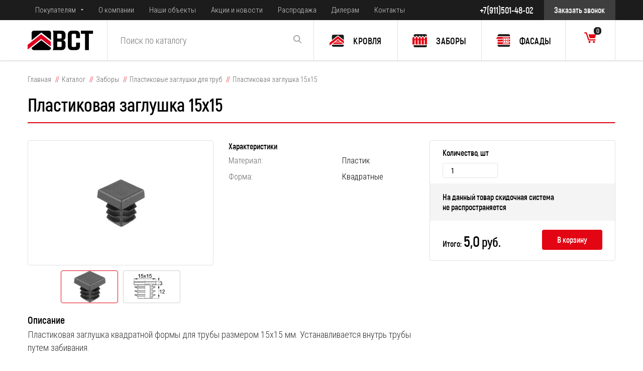

--- FILE ---
content_type: text/html; charset=utf-8
request_url: https://35vst.ru/plastikovye-zaglushki-dlya-trub/zaglushka-15h15/
body_size: 5201
content:

<!DOCTYPE html>
<html lang="en">
	<head>
		<!-- <meta name="viewport"> -->
		<meta name="viewport" content="width=device-width, initial-scale=1.0">
		<meta charset="UTF-8"/>
		<meta name="description" content="В компании «ВСТ» вы можете купить пластиковую заглушку 15х15 мм по выгодной цене. Цена за шт. Организуем доставку по Вологде и Вологодской области.">
		<title>Пластиковая заглушка 15х15 | «ВСТ» Вологда</title>
		<script src="https://www.google.com/recaptcha/api.js" defer></script>
		<link rel="canonical" href="/plastikovye-zaglushki-dlya-trub/zaglushka-15h15/"/>
		<link rel="stylesheet" href="/static/css/main.css"/>
		<link rel="stylesheet" href="/static/css/post.css"/>
		<link rel="stylesheet" href="/static/css/style.css"/>
		<link rel="icon" href="/static/favicon.png" type="image/x-icon" />
		
		
		<meta name="yandex-verification" content="2963c2d2c1d773f6">
	</head>
	<body>
				<!-- <a href="http://old.35vst.ru/" class="old_site" target="_balnk">
			
		</a> -->
		<header>
			<section class="h_1">
				<div class="container">
					<div class="row">
						<div class="col-8">
							<ul class="main_menu">
								
								
								<li>
									<a href="">Покупателям</a>
									
									<ul>
										
										<li> 
											<a href="/pages/vam-predlozhili-deshevle/">Вам предложили дешевле?</a>
										</li>
										
										<li> 
											<a href="/pages/raschet-krovli-i-fasada/">Расчет кровли и фасада</a>
										</li>
										
										<li> 
											<a href="/pages/zabory-iz-profnastila/">Заборы из профнастила</a>
										</li>
										
									</ul>
									
								</li>
								
								<li>
									<a href="/pages/o-kompanii/">О компании</a>
									
								</li>
								
								<li>
									<a href="/pages/nashi-obekty/">Наши объекты</a>
									
								</li>
								
								<li>
									<a href="/pages/">Акции и новости</a>
									
								</li>
								
								<li>
									<a href="/sale">Распродажа</a>
									
								</li>
								
								<li>
									<a href="/pages/dileram/">Дилерам</a>
									
								</li>
								
								<li>
									<a href="/contacts/">Контакты</a>
									
								</li>
								
							</ul>
						</div>
						<div class="col-4">
							<div class="contact_header">,
								<a class="phone" href="tel:+7(911)501-48-02">+7(911)501-48-02</a>
								<a class="btn" href="" data-toggle="modal" data-target="#back">Заказать звонок</a>
							</div>
						</div>
					</div>
				</div>
			</section>
			<section class="h_2">
				<div class="container">
					<div class="row">
						<div class="col-6">
							<div class="logo">
								<a href="/">
									<img src="/static/images/logo.png"/>
								</a>
								<form class="search" action="/catalog/" method="GET">
									<input type="text" name="search" placeholder="Поиск по каталогу"/>
									<button>
										<svg role="img" width="16" height="16">
											<use xlink:href="/static/images/sprite.svg#search"></use>
										</svg>
									</button>
									<div class="ajax_search">
										<ul>
										</ul>
									</div>
								</form>
							</div>
						</div>
						<div class="col-6">
							<ul class="catalog_menu">
								
								<li>
									<a href="/krovlya/">
										<img src="/static/images/i_1.svg" width="29"/>
										<span>Кровля</span>
									</a>
									
									<ul>
										
										<li>
											<a href="/profnastil-krovelnyj/">Профнастил</a>
										</li>
										
										<li>
											<a href="/metallocherepica-monterrej/">Металлочерепица</a>
										</li>
										
										<li>
											<a href="/klikfalc/">Фальцевая кровля</a>
										</li>
										
										<li>
											<a href="/shtrips/">Штрипс</a>
										</li>
										
										<li>
											<a href="/shifer/">Шифер</a>
										</li>
										
										<li>
											<a href="/ondulin/">Ондулин</a>
										</li>
										
										<li>
											<a href="/gladkij-list/">Гладкий лист</a>
										</li>
										
										<li>
											<a href="/dobornye-elementy-dlya-krovli/">Доборные элементы для кровли</a>
										</li>
										
										<li>
											<a href="/samorezy/">Саморезы для кровли</a>
										</li>
										
										<li>
											<a href="/plastikovaya-vodostochnaya-sistema/">Пластиковая водосточная система</a>
										</li>
										
										<li>
											<a href="/gidro-paroizolyaciya/">Гидро-пароизоляция</a>
										</li>
										
										<li>
											<a href="/snegozaderzhateli-trubchatye/">Снегозадержатели трубчатые</a>
										</li>
										
										<li>
											<a href="/sistema-bezopasnosti-krovli/">Система безопасности кровли</a>
										</li>
										
										<li>
											<a href="/uplotnitel-dlya-krovli/">Уплотнитель для кровли</a>
										</li>
										
										<li>
											<a href="/falceprokatnyj-stanok/">Фальцепрокатный станок</a>
										</li>
										
										<li>
											<a href="/aksessuary-krovelnye/">Аксессуары кровельные</a>
										</li>
										
									</ul>
									
								</li>
								
								<li>
									<a href="/zabory/">
										<img src="/static/images/i_2.svg" width="29"/>
										<span>Заборы</span>
									</a>
									
									<ul>
										
										<li>
											<a href="/profnastil-zabornyj/">Профнастил заборный</a>
										</li>
										
										<li>
											<a href="/evroshtaketnik/">Евроштакетник</a>
										</li>
										
										<li>
											<a href="/setka-rabica/">Сетка рабица</a>
										</li>
										
										<li>
											<a href="/dobornye-elementy-dlya-zabora/">Доборные элементы для забора</a>
										</li>
										
										<li>
											<a href="/truby/">Профильные трубы</a>
										</li>
										
										<li>
											<a href="/kronshtejny-dlya-zabora/">Кронштейны для забора</a>
										</li>
										
										<li>
											<a href="/samorezy-dlya-zabora/">Саморезы для забора</a>
										</li>
										
										<li>
											<a href="/plastikovye-zaglushki-dlya-trub/">Пластиковые заглушки для труб</a>
										</li>
										
									</ul>
									
								</li>
								
								<li>
									<a href="/fasady/">
										<img src="/static/images/i_3.svg" width="29"/>
										<span>Фасады</span>
									</a>
									
									<ul>
										
										<li>
											<a href="/sajding-metallicheskij/">Сайдинг металлический</a>
										</li>
										
										<li>
											<a href="/sofity/">Софит металлический</a>
										</li>
										
										<li>
											<a href="/dobornye-elementy-metallicheskogo-sajdinga/">Доборные элементы металлического сайдинга</a>
										</li>
										
										<li>
											<a href="/otliv-okonnyj/">Отлив оконный</a>
										</li>
										
										<li>
											<a href="/profil-dlya-gipsokartona/">Профиль для гипсокартона</a>
										</li>
										
										<li>
											<a href="/podsistema/">Элементы подконструкции</a>
										</li>
										
										<li>
											<a href="/samorezy-dlya-fasada/">Саморезы для фасада</a>
										</li>
										
									</ul>
									
								</li>
								
								<li>
									<a href="/checkout/">
										<b id="checkout" data-cart="0">
											<svg role="img" width="24" height="22">
												<use xlink:href="/static/images/sprite.svg#cart"></use>
											</svg>
										</b>
									</a>
								</li>
							</ul>
						</div>
					</div>
				</div>
			</section>
			<div class="h_mob">
				<div class="container">
					<div class="h_mob__container">
						<a href="/" class="h_mob__logo">
							<img src="/static/images/logo.png" alt="">
						</a>
						<div class="h_mob__activity">
							<a href='/checkout/'  class="h_mob__cart js-checkout">
								<svg><use xlink:href="/static/images/sprite.svg#cart"></use></svg>
								<span>0</span>
							</a>
							<div class="mob-menu-btn js-mob-menu-trigger">
								<span></span>
								<span></span>
								<span></span>
							</div>
						</div>
					</div>
				</div>
			</div>
			<div class="mob-menu js-mob-menu">
				<div class="container">
					<div class="mob-menu__container">
						<form class="search" action="/catalog/" method="GET">
							<input type="text" name="search" placeholder="Поиск по каталогу">
							<button>
								<svg role="img" width="16" height="16">
									<use xlink:href="/static/images/sprite.svg#search"></use>
								</svg>
							</button>
							<div class="ajax_search" style="display: none;">
								<ul></ul>
							</div>
						</form>
					</div>
					<div class="mob-menu__buyers">
						
							
								<h2>Покупателям</h2>
								
									<a href="/pages/vam-predlozhili-deshevle/">Вам предложили дешевле?</a>
								
									<a href="/pages/raschet-krovli-i-fasada/">Расчет кровли и фасада</a>
								
									<a href="/pages/zabory-iz-profnastila/">Заборы из профнастила</a>
								
							
						
							
						
							
						
							
						
							
						
							
						
							
						
					</div>
					<div class="mob-menu__menu">
						
							
						
							
								<a href="/pages/o-kompanii/">О компании</a>
							
						
							
								<a href="/pages/nashi-obekty/">Наши объекты</a>
							
						
							
								<a href="/pages/">Акции и новости</a>
							
						
							
								<a href="/sale">Распродажа</a>
							
						
							
								<a href="/pages/dileram/">Дилерам</a>
							
						
							
								<a href="/contacts/">Контакты</a>
							
						
					</div>
					<div class="mob-menu__call">
						<a href="tel:8(8172)50-48-02">8(8172) 50-48-02</a>
						<div class="mob-menu__call__btn" data-toggle="modal" data-target="#back">
							Заказать звонок
						</div>
					</div>
					
					<div class="banner_category">
						
						<div class="item_1" >
							<img src="/static/images/i_1.svg" width="36"/>
							<b>Кровля</b>
							<p>Собственное производство профнастила, гладкого листа, металлочерепицы, штрипса и сопутствующих материалов для кровли</p>
							<a href="/krovlya/">Все товары для кровли
								<svg role="img" width="10" height="10">
									<use xlink:href="/static/images/sprite.svg#arr"></use>
								</svg>
							</a>
						</div>
						
						<div class="item_1" >
							<img src="/static/images/i_2.svg" width="36"/>
							<b>Заборы</b>
							<p>Металлический штакетник, профильные трубы, ворота и калитки, кронштейны, фигурные ограждения, колпаки и пластиковые заглушки</p>
							<a href="/zabory/">Все товары для заборов
								<svg role="img" width="10" height="10">
									<use xlink:href="/static/images/sprite.svg#arr"></use>
								</svg>
							</a>
						</div>
						
						<div class="item_1" >
							<img src="/static/images/i_3.svg" width="36"/>
							<b>Фасады</b>
							<p>Металлический сайдинг и доборные элементы, оконные отливы, изоляционные материалы</p>
							<a href="/fasady/">Все товары для фасадов
								<svg role="img" width="10" height="10">
									<use xlink:href="/static/images/sprite.svg#arr"></use>
								</svg>
							</a>
						</div>
						
					</div>
				</div>
			</div>
		</header>
		<main>
			
<section class="breadcrumbs">
	<div class="container">
		<div class="row">
			<div class="col-12">
				<ul>
					
						<li>
							
								<a href="/">Главная</a>
							
						</li>
					
						<li>
							
								<a href="/catalog/">Каталог</a>
							
						</li>
					
						<li>
							
								<a href="/zabory/">Заборы</a>
							
						</li>
					
						<li>
							
								<a href="/plastikovye-zaglushki-dlya-trub/">Пластиковые заглушки для труб</a>
							
						</li>
					
						<li>
							
								Пластиковая заглушка 15х15
							
						</li>
					
				</ul>
			</div>
		</div>
	</div>
</section>
<section>
	<div class="container">
		<div class="row">
			<div class="col-12">
				<h1>Пластиковая заглушка 15х15</h1>
				<hr/>
			</div>
		</div>
		<form class="row visibility">
			<div class="col-12 col-lg-8">
				<div class="row">
					<div class="col-12 col-lg-6">
						<div class="tovar_slider">
							<div class="slider-for">
								
								<a href="/media/products/kv_15_15.jpg" data-lightbox="tovar_set">
									<img data-lazy="/media/products/kv_15_15.jpg">
								</a>
								
								<a href="/media/products/kv_15_15_eskiz.jpg" data-lightbox="tovar_set">
									<img data-lazy="/media/products/kv_15_15_eskiz.jpg">
								</a>
								
							</div>
							<div class="slider-nav">
								
								
								<span>
									<img data-lazy="/media/products/kv_15_15.jpg"/>
								</span>
								
								
								
								<span>
									<img data-lazy="/media/products/kv_15_15_eskiz.jpg"/>
								</span>
								
								
							</div>
						</div>
					</div>
					<div class="col-12 col-lg-6">
						
						<div class="characteristics">
							<b>Характеристики</b>
							<ul>
								
								<li>
									<span>Материал:</span>
									<b>Пластик</b>
								</li>
								
								<li>
									<span>Форма:</span>
									<b>Квадратные</b>
								</li>
								
							</ul>
						</div>
					</div>
					<div class="col-12">
						<div class="description post">
							<h3>Описание</h3>
							<p>Пластиковая заглушка квадратной формы для трубы размером 15х15 мм. Устанавливается внутрь трубы путем забивания.&nbsp;</p>
						</div>
					</div>
				</div>
			</div>
			<div class="col-12 col-lg-4">
				<div class="info_tovar">
					
					<div class="input_block">
						<p style="width: 100%">
							<label>Количество, шт</label>
							<input id="countProduct" class="styler" type="number" min="1" value="1"/>
						</p>
					</div>
					
					
							<div class="sale_select no_sale">
								<b>На данный товар скидочная система<br>не распространяется</b>
							</div>
					
					<div class="tovar_itog">
						<p>
							
								<span>Итого:</span>
									<b>5,0 </b>
								<i>руб.</i>
							
						</p>
						<button id="addInCart" data-id='181'>В корзину</button>
					</div>
				</div>
			</div>
		</form>
		
		<div class="row">
			<div class="col-12">
				<b class="sub_title">Похожие товары</b>
			</div>
			
			<div class="col-12 col-lg-3 5,0 None None ">
    <a class="card" href="/plastikovye-zaglushki-dlya-trub/zaglushka-25h25/">
        <strong>
            
        </strong>
        <i t="/media/products/kv_25_25.jpg">
            
                <img class="lazy" data-src="/media/products/kv_25_25.jpg"/>
            
        </i>
        <b>Пластиковая заглушка 25х25</b>
        <span class="price">
            
            <span>
                
                    
                        5,0
                    
                
                <i>руб./шт.</i>
            </span>
        </span>
    </a>
</div>
			
			<div class="col-12 col-lg-3 8,0 None None ">
    <a class="card" href="/plastikovye-zaglushki-dlya-trub/zaglushka-30h30/">
        <strong>
            
        </strong>
        <i t="/media/products/kv_30_30.jpg">
            
                <img class="lazy" data-src="/media/products/kv_30_30.jpg"/>
            
        </i>
        <b>Пластиковая заглушка 30х30</b>
        <span class="price">
            
            <span>
                
                    
                        8,0
                    
                
                <i>руб./шт.</i>
            </span>
        </span>
    </a>
</div>
			
			<div class="col-12 col-lg-3 10,0 None None ">
    <a class="card" href="/plastikovye-zaglushki-dlya-trub/zaglushka-40h40/">
        <strong>
            
        </strong>
        <i t="/media/products/kv_40_40.jpg">
            
                <img class="lazy" data-src="/media/products/kv_40_40.jpg"/>
            
        </i>
        <b>Пластиковая заглушка 40х40</b>
        <span class="price">
            
            <span>
                
                    
                        10,0
                    
                
                <i>руб./шт.</i>
            </span>
        </span>
    </a>
</div>
			
			<div class="col-12 col-lg-3 15,0 None None ">
    <a class="card" href="/plastikovye-zaglushki-dlya-trub/zaglushka-50h50/">
        <strong>
            
        </strong>
        <i t="/media/products/kv_50_50.jpg">
            
                <img class="lazy" data-src="/media/products/kv_50_50.jpg"/>
            
        </i>
        <b>Пластиковая заглушка 50х50</b>
        <span class="price">
            
            <span>
                
                    
                        15
                    
                
                <i>руб./шт.</i>
            </span>
        </span>
    </a>
</div>
			
		</div>
		
		
	</div>
</section>

		</main>
		<footer>
            <div class="container">
                <div class="row">
                    <div class="col-12 col-md-3 col-lg-2">
                        <img class="footer-logo" src="/static/images/footer_logo.png"/>
                    </div>
                    <div class="col-12 col-md-4 col-lg-2">
                        <div class="f_menu">
                            <b class="item_1">Продукция</b>
                            <ul>
                                
                                <li>
                                    <a href="/krovlya/">Кровля</a>
                                </li>
                                
                                <li>
                                    <a href="/zabory/">Заборы</a>
                                </li>
                                
                                <li>
                                    <a href="/fasady/">Фасады</a>
                                </li>
                                
                            </ul>
                        </div>
                    </div>
                    <div class="col-12 col-md-5 col-lg-2">
                        <div class="f_menu"> 
                            <b class="item_2">Компания</b>
                            <ul>
                                
                                <li>
                                    <a href="/pages/o-kompanii/">О компании</a>
                                </li>
                                
                                <li>
                                    <a href="/pages/nashi-obekty/">Наши объекты</a>
                                </li>
                                
                                <li>
                                    <a href="/pages/">Акции и новости</a>
                                </li>
                                
                                <li>
                                    <a href="/sale">Распродажа</a>
                                </li>
                                
                                <li>
                                    <a href="/pages/dileram/">Дилерам</a>
                                </li>
                                
                                <li>
                                    <a href="/contacts/">Контакты</a>
                                </li>
                                
                            </ul>
                        </div>
                    </div>
                    <div class="col-12 col-md-6 col-lg-3">
                        <div class="f_menu">
                            <b class="item_3 dfhdfh">Покупателям</b>
                            <ul>
                                
                                <li> 
                                     <a href="/pages/vam-predlozhili-deshevle/">Вам предложили дешевле?</a>
                                </li>
                                <li> 
                                    <a href="/pages/raschet-krovli-i-fasada/">Расчет кровли и фасада</a>
                                </li>
                                <li> 
                                    <a href="/pages/zabory-iz-profnastila/">Заборы из профнастила</a>
                                </li>
                                
                            </ul>
                        </div>
                    </div>
                    <div class="col-12 col-md-6 col-lg-3">
                        <div class="footer_info">
                            <a href="tel:+7(911)501-48-02" class="item_1">+7(911)501-48-02</a>
                            <p class="item_2">г. Вологда, ул. Южакова, д. 47</p>
                        </div>
                    </div>
                    <div class="col-12 col-md-6 col-lg-4">
                        <div class="cop">
                            <p>© 2018-2019 ТПК «ВСТ»</p>
                            <a href="/private-politic/">Поитика конфеденциальности</a>
                        </div>
                    </div>
                    <div class="col-12 col-md-6 col-lg-8">
                        <a class="ps" href="https://place-start.ru/" target="_blank">Сделано в</a>
                    </div>
                </div>
            </div>
        </footer>
		<div id="csrf_token" style="display: none">
            <input type='hidden' name='csrfmiddlewaretoken' value='Qdol0Wy7tZO7rNmdQVkuVufzAz16xJ4YxxdGgUOL1JDLuDpHI9WhtFscsYWSK48N' />
        </div>
		<div class="modal fade" id="back" tabindex="-1" role="dialog" aria-labelledby="exampleModalLabel" aria-hidden="true">
			<div class="modal-dialog" role="document">
				<div class="modal-content">
					<a class="close" data-dismiss="modal" aria-label="Close" href=""> 
						<svg role="img" width="12" height="12">
							<use xlink:href="/static/images/sprite.svg#x"></use>
						</svg>
					</a>
					<b>Заказать звонок</b>
					<form class="form" action="/api/call/" id="callForm" method="POST" class="lazy_wrap">
						
						<label class="transition">
							<input type="tel" name="phone" />
							<span>Телефон</span>
						</label>
						<label class="licenzia">
							<input type="checkbox" checked="checked" name="agree" />
							<strong>Согласен на
								<a href="/personal-data/">обработку данных</a>
							</strong>
						</label>
						<label class="captcha"></label>
						<label>
							<input type="submit" value="Отправить заявку"/>
						</label>
					
					</form>
				</div>
			</div>
		</div>
		<script src="/static/js/main.js"></script>
		<script src="/static/js/script.js"></script>
		<script src="/static/js/vst.js?v=2"></script>
		

		<!-- Yandex.Metrika counter --><script type="text/javascript" > (function(m,e,t,r,i,k,a){m[i]=m[i]||function(){(m[i].a=m[i].a||[]).push(arguments)}; m[i].l=1*new Date();k=e.createElement(t),a=e.getElementsByTagName(t)[0],k.async=1,k.src=r,a.parentNode.insertBefore(k,a)}) (window, document, "script", "https://mc.yandex.ru/metrika/tag.js", "ym"); ym(48635168, "init", { id:48635168, clickmap:true, trackLinks:true, accurateTrackBounce:true, webvisor:true, trackHash:true }); </script> <noscript><div><img src="https://mc.yandex.ru/watch/48635168" style="position:absolute; left:-9999px;" alt="" /></div></noscript><!-- /Yandex.Metrika counter -->
	</body>
</html>

--- FILE ---
content_type: text/html; charset=utf-8
request_url: https://www.google.com/recaptcha/api2/anchor?ar=1&k=6LccGBIqAAAAALo4GHGhacKxgIC7MUd92ZDfXoOo&co=aHR0cHM6Ly8zNXZzdC5ydTo0NDM.&hl=en&v=PoyoqOPhxBO7pBk68S4YbpHZ&size=normal&anchor-ms=20000&execute-ms=30000&cb=wm72fccbvvn8
body_size: 49282
content:
<!DOCTYPE HTML><html dir="ltr" lang="en"><head><meta http-equiv="Content-Type" content="text/html; charset=UTF-8">
<meta http-equiv="X-UA-Compatible" content="IE=edge">
<title>reCAPTCHA</title>
<style type="text/css">
/* cyrillic-ext */
@font-face {
  font-family: 'Roboto';
  font-style: normal;
  font-weight: 400;
  font-stretch: 100%;
  src: url(//fonts.gstatic.com/s/roboto/v48/KFO7CnqEu92Fr1ME7kSn66aGLdTylUAMa3GUBHMdazTgWw.woff2) format('woff2');
  unicode-range: U+0460-052F, U+1C80-1C8A, U+20B4, U+2DE0-2DFF, U+A640-A69F, U+FE2E-FE2F;
}
/* cyrillic */
@font-face {
  font-family: 'Roboto';
  font-style: normal;
  font-weight: 400;
  font-stretch: 100%;
  src: url(//fonts.gstatic.com/s/roboto/v48/KFO7CnqEu92Fr1ME7kSn66aGLdTylUAMa3iUBHMdazTgWw.woff2) format('woff2');
  unicode-range: U+0301, U+0400-045F, U+0490-0491, U+04B0-04B1, U+2116;
}
/* greek-ext */
@font-face {
  font-family: 'Roboto';
  font-style: normal;
  font-weight: 400;
  font-stretch: 100%;
  src: url(//fonts.gstatic.com/s/roboto/v48/KFO7CnqEu92Fr1ME7kSn66aGLdTylUAMa3CUBHMdazTgWw.woff2) format('woff2');
  unicode-range: U+1F00-1FFF;
}
/* greek */
@font-face {
  font-family: 'Roboto';
  font-style: normal;
  font-weight: 400;
  font-stretch: 100%;
  src: url(//fonts.gstatic.com/s/roboto/v48/KFO7CnqEu92Fr1ME7kSn66aGLdTylUAMa3-UBHMdazTgWw.woff2) format('woff2');
  unicode-range: U+0370-0377, U+037A-037F, U+0384-038A, U+038C, U+038E-03A1, U+03A3-03FF;
}
/* math */
@font-face {
  font-family: 'Roboto';
  font-style: normal;
  font-weight: 400;
  font-stretch: 100%;
  src: url(//fonts.gstatic.com/s/roboto/v48/KFO7CnqEu92Fr1ME7kSn66aGLdTylUAMawCUBHMdazTgWw.woff2) format('woff2');
  unicode-range: U+0302-0303, U+0305, U+0307-0308, U+0310, U+0312, U+0315, U+031A, U+0326-0327, U+032C, U+032F-0330, U+0332-0333, U+0338, U+033A, U+0346, U+034D, U+0391-03A1, U+03A3-03A9, U+03B1-03C9, U+03D1, U+03D5-03D6, U+03F0-03F1, U+03F4-03F5, U+2016-2017, U+2034-2038, U+203C, U+2040, U+2043, U+2047, U+2050, U+2057, U+205F, U+2070-2071, U+2074-208E, U+2090-209C, U+20D0-20DC, U+20E1, U+20E5-20EF, U+2100-2112, U+2114-2115, U+2117-2121, U+2123-214F, U+2190, U+2192, U+2194-21AE, U+21B0-21E5, U+21F1-21F2, U+21F4-2211, U+2213-2214, U+2216-22FF, U+2308-230B, U+2310, U+2319, U+231C-2321, U+2336-237A, U+237C, U+2395, U+239B-23B7, U+23D0, U+23DC-23E1, U+2474-2475, U+25AF, U+25B3, U+25B7, U+25BD, U+25C1, U+25CA, U+25CC, U+25FB, U+266D-266F, U+27C0-27FF, U+2900-2AFF, U+2B0E-2B11, U+2B30-2B4C, U+2BFE, U+3030, U+FF5B, U+FF5D, U+1D400-1D7FF, U+1EE00-1EEFF;
}
/* symbols */
@font-face {
  font-family: 'Roboto';
  font-style: normal;
  font-weight: 400;
  font-stretch: 100%;
  src: url(//fonts.gstatic.com/s/roboto/v48/KFO7CnqEu92Fr1ME7kSn66aGLdTylUAMaxKUBHMdazTgWw.woff2) format('woff2');
  unicode-range: U+0001-000C, U+000E-001F, U+007F-009F, U+20DD-20E0, U+20E2-20E4, U+2150-218F, U+2190, U+2192, U+2194-2199, U+21AF, U+21E6-21F0, U+21F3, U+2218-2219, U+2299, U+22C4-22C6, U+2300-243F, U+2440-244A, U+2460-24FF, U+25A0-27BF, U+2800-28FF, U+2921-2922, U+2981, U+29BF, U+29EB, U+2B00-2BFF, U+4DC0-4DFF, U+FFF9-FFFB, U+10140-1018E, U+10190-1019C, U+101A0, U+101D0-101FD, U+102E0-102FB, U+10E60-10E7E, U+1D2C0-1D2D3, U+1D2E0-1D37F, U+1F000-1F0FF, U+1F100-1F1AD, U+1F1E6-1F1FF, U+1F30D-1F30F, U+1F315, U+1F31C, U+1F31E, U+1F320-1F32C, U+1F336, U+1F378, U+1F37D, U+1F382, U+1F393-1F39F, U+1F3A7-1F3A8, U+1F3AC-1F3AF, U+1F3C2, U+1F3C4-1F3C6, U+1F3CA-1F3CE, U+1F3D4-1F3E0, U+1F3ED, U+1F3F1-1F3F3, U+1F3F5-1F3F7, U+1F408, U+1F415, U+1F41F, U+1F426, U+1F43F, U+1F441-1F442, U+1F444, U+1F446-1F449, U+1F44C-1F44E, U+1F453, U+1F46A, U+1F47D, U+1F4A3, U+1F4B0, U+1F4B3, U+1F4B9, U+1F4BB, U+1F4BF, U+1F4C8-1F4CB, U+1F4D6, U+1F4DA, U+1F4DF, U+1F4E3-1F4E6, U+1F4EA-1F4ED, U+1F4F7, U+1F4F9-1F4FB, U+1F4FD-1F4FE, U+1F503, U+1F507-1F50B, U+1F50D, U+1F512-1F513, U+1F53E-1F54A, U+1F54F-1F5FA, U+1F610, U+1F650-1F67F, U+1F687, U+1F68D, U+1F691, U+1F694, U+1F698, U+1F6AD, U+1F6B2, U+1F6B9-1F6BA, U+1F6BC, U+1F6C6-1F6CF, U+1F6D3-1F6D7, U+1F6E0-1F6EA, U+1F6F0-1F6F3, U+1F6F7-1F6FC, U+1F700-1F7FF, U+1F800-1F80B, U+1F810-1F847, U+1F850-1F859, U+1F860-1F887, U+1F890-1F8AD, U+1F8B0-1F8BB, U+1F8C0-1F8C1, U+1F900-1F90B, U+1F93B, U+1F946, U+1F984, U+1F996, U+1F9E9, U+1FA00-1FA6F, U+1FA70-1FA7C, U+1FA80-1FA89, U+1FA8F-1FAC6, U+1FACE-1FADC, U+1FADF-1FAE9, U+1FAF0-1FAF8, U+1FB00-1FBFF;
}
/* vietnamese */
@font-face {
  font-family: 'Roboto';
  font-style: normal;
  font-weight: 400;
  font-stretch: 100%;
  src: url(//fonts.gstatic.com/s/roboto/v48/KFO7CnqEu92Fr1ME7kSn66aGLdTylUAMa3OUBHMdazTgWw.woff2) format('woff2');
  unicode-range: U+0102-0103, U+0110-0111, U+0128-0129, U+0168-0169, U+01A0-01A1, U+01AF-01B0, U+0300-0301, U+0303-0304, U+0308-0309, U+0323, U+0329, U+1EA0-1EF9, U+20AB;
}
/* latin-ext */
@font-face {
  font-family: 'Roboto';
  font-style: normal;
  font-weight: 400;
  font-stretch: 100%;
  src: url(//fonts.gstatic.com/s/roboto/v48/KFO7CnqEu92Fr1ME7kSn66aGLdTylUAMa3KUBHMdazTgWw.woff2) format('woff2');
  unicode-range: U+0100-02BA, U+02BD-02C5, U+02C7-02CC, U+02CE-02D7, U+02DD-02FF, U+0304, U+0308, U+0329, U+1D00-1DBF, U+1E00-1E9F, U+1EF2-1EFF, U+2020, U+20A0-20AB, U+20AD-20C0, U+2113, U+2C60-2C7F, U+A720-A7FF;
}
/* latin */
@font-face {
  font-family: 'Roboto';
  font-style: normal;
  font-weight: 400;
  font-stretch: 100%;
  src: url(//fonts.gstatic.com/s/roboto/v48/KFO7CnqEu92Fr1ME7kSn66aGLdTylUAMa3yUBHMdazQ.woff2) format('woff2');
  unicode-range: U+0000-00FF, U+0131, U+0152-0153, U+02BB-02BC, U+02C6, U+02DA, U+02DC, U+0304, U+0308, U+0329, U+2000-206F, U+20AC, U+2122, U+2191, U+2193, U+2212, U+2215, U+FEFF, U+FFFD;
}
/* cyrillic-ext */
@font-face {
  font-family: 'Roboto';
  font-style: normal;
  font-weight: 500;
  font-stretch: 100%;
  src: url(//fonts.gstatic.com/s/roboto/v48/KFO7CnqEu92Fr1ME7kSn66aGLdTylUAMa3GUBHMdazTgWw.woff2) format('woff2');
  unicode-range: U+0460-052F, U+1C80-1C8A, U+20B4, U+2DE0-2DFF, U+A640-A69F, U+FE2E-FE2F;
}
/* cyrillic */
@font-face {
  font-family: 'Roboto';
  font-style: normal;
  font-weight: 500;
  font-stretch: 100%;
  src: url(//fonts.gstatic.com/s/roboto/v48/KFO7CnqEu92Fr1ME7kSn66aGLdTylUAMa3iUBHMdazTgWw.woff2) format('woff2');
  unicode-range: U+0301, U+0400-045F, U+0490-0491, U+04B0-04B1, U+2116;
}
/* greek-ext */
@font-face {
  font-family: 'Roboto';
  font-style: normal;
  font-weight: 500;
  font-stretch: 100%;
  src: url(//fonts.gstatic.com/s/roboto/v48/KFO7CnqEu92Fr1ME7kSn66aGLdTylUAMa3CUBHMdazTgWw.woff2) format('woff2');
  unicode-range: U+1F00-1FFF;
}
/* greek */
@font-face {
  font-family: 'Roboto';
  font-style: normal;
  font-weight: 500;
  font-stretch: 100%;
  src: url(//fonts.gstatic.com/s/roboto/v48/KFO7CnqEu92Fr1ME7kSn66aGLdTylUAMa3-UBHMdazTgWw.woff2) format('woff2');
  unicode-range: U+0370-0377, U+037A-037F, U+0384-038A, U+038C, U+038E-03A1, U+03A3-03FF;
}
/* math */
@font-face {
  font-family: 'Roboto';
  font-style: normal;
  font-weight: 500;
  font-stretch: 100%;
  src: url(//fonts.gstatic.com/s/roboto/v48/KFO7CnqEu92Fr1ME7kSn66aGLdTylUAMawCUBHMdazTgWw.woff2) format('woff2');
  unicode-range: U+0302-0303, U+0305, U+0307-0308, U+0310, U+0312, U+0315, U+031A, U+0326-0327, U+032C, U+032F-0330, U+0332-0333, U+0338, U+033A, U+0346, U+034D, U+0391-03A1, U+03A3-03A9, U+03B1-03C9, U+03D1, U+03D5-03D6, U+03F0-03F1, U+03F4-03F5, U+2016-2017, U+2034-2038, U+203C, U+2040, U+2043, U+2047, U+2050, U+2057, U+205F, U+2070-2071, U+2074-208E, U+2090-209C, U+20D0-20DC, U+20E1, U+20E5-20EF, U+2100-2112, U+2114-2115, U+2117-2121, U+2123-214F, U+2190, U+2192, U+2194-21AE, U+21B0-21E5, U+21F1-21F2, U+21F4-2211, U+2213-2214, U+2216-22FF, U+2308-230B, U+2310, U+2319, U+231C-2321, U+2336-237A, U+237C, U+2395, U+239B-23B7, U+23D0, U+23DC-23E1, U+2474-2475, U+25AF, U+25B3, U+25B7, U+25BD, U+25C1, U+25CA, U+25CC, U+25FB, U+266D-266F, U+27C0-27FF, U+2900-2AFF, U+2B0E-2B11, U+2B30-2B4C, U+2BFE, U+3030, U+FF5B, U+FF5D, U+1D400-1D7FF, U+1EE00-1EEFF;
}
/* symbols */
@font-face {
  font-family: 'Roboto';
  font-style: normal;
  font-weight: 500;
  font-stretch: 100%;
  src: url(//fonts.gstatic.com/s/roboto/v48/KFO7CnqEu92Fr1ME7kSn66aGLdTylUAMaxKUBHMdazTgWw.woff2) format('woff2');
  unicode-range: U+0001-000C, U+000E-001F, U+007F-009F, U+20DD-20E0, U+20E2-20E4, U+2150-218F, U+2190, U+2192, U+2194-2199, U+21AF, U+21E6-21F0, U+21F3, U+2218-2219, U+2299, U+22C4-22C6, U+2300-243F, U+2440-244A, U+2460-24FF, U+25A0-27BF, U+2800-28FF, U+2921-2922, U+2981, U+29BF, U+29EB, U+2B00-2BFF, U+4DC0-4DFF, U+FFF9-FFFB, U+10140-1018E, U+10190-1019C, U+101A0, U+101D0-101FD, U+102E0-102FB, U+10E60-10E7E, U+1D2C0-1D2D3, U+1D2E0-1D37F, U+1F000-1F0FF, U+1F100-1F1AD, U+1F1E6-1F1FF, U+1F30D-1F30F, U+1F315, U+1F31C, U+1F31E, U+1F320-1F32C, U+1F336, U+1F378, U+1F37D, U+1F382, U+1F393-1F39F, U+1F3A7-1F3A8, U+1F3AC-1F3AF, U+1F3C2, U+1F3C4-1F3C6, U+1F3CA-1F3CE, U+1F3D4-1F3E0, U+1F3ED, U+1F3F1-1F3F3, U+1F3F5-1F3F7, U+1F408, U+1F415, U+1F41F, U+1F426, U+1F43F, U+1F441-1F442, U+1F444, U+1F446-1F449, U+1F44C-1F44E, U+1F453, U+1F46A, U+1F47D, U+1F4A3, U+1F4B0, U+1F4B3, U+1F4B9, U+1F4BB, U+1F4BF, U+1F4C8-1F4CB, U+1F4D6, U+1F4DA, U+1F4DF, U+1F4E3-1F4E6, U+1F4EA-1F4ED, U+1F4F7, U+1F4F9-1F4FB, U+1F4FD-1F4FE, U+1F503, U+1F507-1F50B, U+1F50D, U+1F512-1F513, U+1F53E-1F54A, U+1F54F-1F5FA, U+1F610, U+1F650-1F67F, U+1F687, U+1F68D, U+1F691, U+1F694, U+1F698, U+1F6AD, U+1F6B2, U+1F6B9-1F6BA, U+1F6BC, U+1F6C6-1F6CF, U+1F6D3-1F6D7, U+1F6E0-1F6EA, U+1F6F0-1F6F3, U+1F6F7-1F6FC, U+1F700-1F7FF, U+1F800-1F80B, U+1F810-1F847, U+1F850-1F859, U+1F860-1F887, U+1F890-1F8AD, U+1F8B0-1F8BB, U+1F8C0-1F8C1, U+1F900-1F90B, U+1F93B, U+1F946, U+1F984, U+1F996, U+1F9E9, U+1FA00-1FA6F, U+1FA70-1FA7C, U+1FA80-1FA89, U+1FA8F-1FAC6, U+1FACE-1FADC, U+1FADF-1FAE9, U+1FAF0-1FAF8, U+1FB00-1FBFF;
}
/* vietnamese */
@font-face {
  font-family: 'Roboto';
  font-style: normal;
  font-weight: 500;
  font-stretch: 100%;
  src: url(//fonts.gstatic.com/s/roboto/v48/KFO7CnqEu92Fr1ME7kSn66aGLdTylUAMa3OUBHMdazTgWw.woff2) format('woff2');
  unicode-range: U+0102-0103, U+0110-0111, U+0128-0129, U+0168-0169, U+01A0-01A1, U+01AF-01B0, U+0300-0301, U+0303-0304, U+0308-0309, U+0323, U+0329, U+1EA0-1EF9, U+20AB;
}
/* latin-ext */
@font-face {
  font-family: 'Roboto';
  font-style: normal;
  font-weight: 500;
  font-stretch: 100%;
  src: url(//fonts.gstatic.com/s/roboto/v48/KFO7CnqEu92Fr1ME7kSn66aGLdTylUAMa3KUBHMdazTgWw.woff2) format('woff2');
  unicode-range: U+0100-02BA, U+02BD-02C5, U+02C7-02CC, U+02CE-02D7, U+02DD-02FF, U+0304, U+0308, U+0329, U+1D00-1DBF, U+1E00-1E9F, U+1EF2-1EFF, U+2020, U+20A0-20AB, U+20AD-20C0, U+2113, U+2C60-2C7F, U+A720-A7FF;
}
/* latin */
@font-face {
  font-family: 'Roboto';
  font-style: normal;
  font-weight: 500;
  font-stretch: 100%;
  src: url(//fonts.gstatic.com/s/roboto/v48/KFO7CnqEu92Fr1ME7kSn66aGLdTylUAMa3yUBHMdazQ.woff2) format('woff2');
  unicode-range: U+0000-00FF, U+0131, U+0152-0153, U+02BB-02BC, U+02C6, U+02DA, U+02DC, U+0304, U+0308, U+0329, U+2000-206F, U+20AC, U+2122, U+2191, U+2193, U+2212, U+2215, U+FEFF, U+FFFD;
}
/* cyrillic-ext */
@font-face {
  font-family: 'Roboto';
  font-style: normal;
  font-weight: 900;
  font-stretch: 100%;
  src: url(//fonts.gstatic.com/s/roboto/v48/KFO7CnqEu92Fr1ME7kSn66aGLdTylUAMa3GUBHMdazTgWw.woff2) format('woff2');
  unicode-range: U+0460-052F, U+1C80-1C8A, U+20B4, U+2DE0-2DFF, U+A640-A69F, U+FE2E-FE2F;
}
/* cyrillic */
@font-face {
  font-family: 'Roboto';
  font-style: normal;
  font-weight: 900;
  font-stretch: 100%;
  src: url(//fonts.gstatic.com/s/roboto/v48/KFO7CnqEu92Fr1ME7kSn66aGLdTylUAMa3iUBHMdazTgWw.woff2) format('woff2');
  unicode-range: U+0301, U+0400-045F, U+0490-0491, U+04B0-04B1, U+2116;
}
/* greek-ext */
@font-face {
  font-family: 'Roboto';
  font-style: normal;
  font-weight: 900;
  font-stretch: 100%;
  src: url(//fonts.gstatic.com/s/roboto/v48/KFO7CnqEu92Fr1ME7kSn66aGLdTylUAMa3CUBHMdazTgWw.woff2) format('woff2');
  unicode-range: U+1F00-1FFF;
}
/* greek */
@font-face {
  font-family: 'Roboto';
  font-style: normal;
  font-weight: 900;
  font-stretch: 100%;
  src: url(//fonts.gstatic.com/s/roboto/v48/KFO7CnqEu92Fr1ME7kSn66aGLdTylUAMa3-UBHMdazTgWw.woff2) format('woff2');
  unicode-range: U+0370-0377, U+037A-037F, U+0384-038A, U+038C, U+038E-03A1, U+03A3-03FF;
}
/* math */
@font-face {
  font-family: 'Roboto';
  font-style: normal;
  font-weight: 900;
  font-stretch: 100%;
  src: url(//fonts.gstatic.com/s/roboto/v48/KFO7CnqEu92Fr1ME7kSn66aGLdTylUAMawCUBHMdazTgWw.woff2) format('woff2');
  unicode-range: U+0302-0303, U+0305, U+0307-0308, U+0310, U+0312, U+0315, U+031A, U+0326-0327, U+032C, U+032F-0330, U+0332-0333, U+0338, U+033A, U+0346, U+034D, U+0391-03A1, U+03A3-03A9, U+03B1-03C9, U+03D1, U+03D5-03D6, U+03F0-03F1, U+03F4-03F5, U+2016-2017, U+2034-2038, U+203C, U+2040, U+2043, U+2047, U+2050, U+2057, U+205F, U+2070-2071, U+2074-208E, U+2090-209C, U+20D0-20DC, U+20E1, U+20E5-20EF, U+2100-2112, U+2114-2115, U+2117-2121, U+2123-214F, U+2190, U+2192, U+2194-21AE, U+21B0-21E5, U+21F1-21F2, U+21F4-2211, U+2213-2214, U+2216-22FF, U+2308-230B, U+2310, U+2319, U+231C-2321, U+2336-237A, U+237C, U+2395, U+239B-23B7, U+23D0, U+23DC-23E1, U+2474-2475, U+25AF, U+25B3, U+25B7, U+25BD, U+25C1, U+25CA, U+25CC, U+25FB, U+266D-266F, U+27C0-27FF, U+2900-2AFF, U+2B0E-2B11, U+2B30-2B4C, U+2BFE, U+3030, U+FF5B, U+FF5D, U+1D400-1D7FF, U+1EE00-1EEFF;
}
/* symbols */
@font-face {
  font-family: 'Roboto';
  font-style: normal;
  font-weight: 900;
  font-stretch: 100%;
  src: url(//fonts.gstatic.com/s/roboto/v48/KFO7CnqEu92Fr1ME7kSn66aGLdTylUAMaxKUBHMdazTgWw.woff2) format('woff2');
  unicode-range: U+0001-000C, U+000E-001F, U+007F-009F, U+20DD-20E0, U+20E2-20E4, U+2150-218F, U+2190, U+2192, U+2194-2199, U+21AF, U+21E6-21F0, U+21F3, U+2218-2219, U+2299, U+22C4-22C6, U+2300-243F, U+2440-244A, U+2460-24FF, U+25A0-27BF, U+2800-28FF, U+2921-2922, U+2981, U+29BF, U+29EB, U+2B00-2BFF, U+4DC0-4DFF, U+FFF9-FFFB, U+10140-1018E, U+10190-1019C, U+101A0, U+101D0-101FD, U+102E0-102FB, U+10E60-10E7E, U+1D2C0-1D2D3, U+1D2E0-1D37F, U+1F000-1F0FF, U+1F100-1F1AD, U+1F1E6-1F1FF, U+1F30D-1F30F, U+1F315, U+1F31C, U+1F31E, U+1F320-1F32C, U+1F336, U+1F378, U+1F37D, U+1F382, U+1F393-1F39F, U+1F3A7-1F3A8, U+1F3AC-1F3AF, U+1F3C2, U+1F3C4-1F3C6, U+1F3CA-1F3CE, U+1F3D4-1F3E0, U+1F3ED, U+1F3F1-1F3F3, U+1F3F5-1F3F7, U+1F408, U+1F415, U+1F41F, U+1F426, U+1F43F, U+1F441-1F442, U+1F444, U+1F446-1F449, U+1F44C-1F44E, U+1F453, U+1F46A, U+1F47D, U+1F4A3, U+1F4B0, U+1F4B3, U+1F4B9, U+1F4BB, U+1F4BF, U+1F4C8-1F4CB, U+1F4D6, U+1F4DA, U+1F4DF, U+1F4E3-1F4E6, U+1F4EA-1F4ED, U+1F4F7, U+1F4F9-1F4FB, U+1F4FD-1F4FE, U+1F503, U+1F507-1F50B, U+1F50D, U+1F512-1F513, U+1F53E-1F54A, U+1F54F-1F5FA, U+1F610, U+1F650-1F67F, U+1F687, U+1F68D, U+1F691, U+1F694, U+1F698, U+1F6AD, U+1F6B2, U+1F6B9-1F6BA, U+1F6BC, U+1F6C6-1F6CF, U+1F6D3-1F6D7, U+1F6E0-1F6EA, U+1F6F0-1F6F3, U+1F6F7-1F6FC, U+1F700-1F7FF, U+1F800-1F80B, U+1F810-1F847, U+1F850-1F859, U+1F860-1F887, U+1F890-1F8AD, U+1F8B0-1F8BB, U+1F8C0-1F8C1, U+1F900-1F90B, U+1F93B, U+1F946, U+1F984, U+1F996, U+1F9E9, U+1FA00-1FA6F, U+1FA70-1FA7C, U+1FA80-1FA89, U+1FA8F-1FAC6, U+1FACE-1FADC, U+1FADF-1FAE9, U+1FAF0-1FAF8, U+1FB00-1FBFF;
}
/* vietnamese */
@font-face {
  font-family: 'Roboto';
  font-style: normal;
  font-weight: 900;
  font-stretch: 100%;
  src: url(//fonts.gstatic.com/s/roboto/v48/KFO7CnqEu92Fr1ME7kSn66aGLdTylUAMa3OUBHMdazTgWw.woff2) format('woff2');
  unicode-range: U+0102-0103, U+0110-0111, U+0128-0129, U+0168-0169, U+01A0-01A1, U+01AF-01B0, U+0300-0301, U+0303-0304, U+0308-0309, U+0323, U+0329, U+1EA0-1EF9, U+20AB;
}
/* latin-ext */
@font-face {
  font-family: 'Roboto';
  font-style: normal;
  font-weight: 900;
  font-stretch: 100%;
  src: url(//fonts.gstatic.com/s/roboto/v48/KFO7CnqEu92Fr1ME7kSn66aGLdTylUAMa3KUBHMdazTgWw.woff2) format('woff2');
  unicode-range: U+0100-02BA, U+02BD-02C5, U+02C7-02CC, U+02CE-02D7, U+02DD-02FF, U+0304, U+0308, U+0329, U+1D00-1DBF, U+1E00-1E9F, U+1EF2-1EFF, U+2020, U+20A0-20AB, U+20AD-20C0, U+2113, U+2C60-2C7F, U+A720-A7FF;
}
/* latin */
@font-face {
  font-family: 'Roboto';
  font-style: normal;
  font-weight: 900;
  font-stretch: 100%;
  src: url(//fonts.gstatic.com/s/roboto/v48/KFO7CnqEu92Fr1ME7kSn66aGLdTylUAMa3yUBHMdazQ.woff2) format('woff2');
  unicode-range: U+0000-00FF, U+0131, U+0152-0153, U+02BB-02BC, U+02C6, U+02DA, U+02DC, U+0304, U+0308, U+0329, U+2000-206F, U+20AC, U+2122, U+2191, U+2193, U+2212, U+2215, U+FEFF, U+FFFD;
}

</style>
<link rel="stylesheet" type="text/css" href="https://www.gstatic.com/recaptcha/releases/PoyoqOPhxBO7pBk68S4YbpHZ/styles__ltr.css">
<script nonce="UYJpxcd14FFuK2O-BVv5dw" type="text/javascript">window['__recaptcha_api'] = 'https://www.google.com/recaptcha/api2/';</script>
<script type="text/javascript" src="https://www.gstatic.com/recaptcha/releases/PoyoqOPhxBO7pBk68S4YbpHZ/recaptcha__en.js" nonce="UYJpxcd14FFuK2O-BVv5dw">
      
    </script></head>
<body><div id="rc-anchor-alert" class="rc-anchor-alert"></div>
<input type="hidden" id="recaptcha-token" value="[base64]">
<script type="text/javascript" nonce="UYJpxcd14FFuK2O-BVv5dw">
      recaptcha.anchor.Main.init("[\x22ainput\x22,[\x22bgdata\x22,\x22\x22,\[base64]/[base64]/[base64]/bmV3IHJbeF0oY1swXSk6RT09Mj9uZXcgclt4XShjWzBdLGNbMV0pOkU9PTM/bmV3IHJbeF0oY1swXSxjWzFdLGNbMl0pOkU9PTQ/[base64]/[base64]/[base64]/[base64]/[base64]/[base64]/[base64]/[base64]\x22,\[base64]\x22,\x22w44tw4/CmcK1wrcew5/DrsONw4nDlldKdjNoSixFOzDDh8Odw5fCs8OsZCZwEBfCv8KYOmRxw5pJSlNWw6QpaiFIIMKgw5vCsgELZsO2ZsOgV8Kmw55gw63DvRtBw7/DtsO2bMKYBcK1EsObwowCegTCg2nCuMKTRMObGC/DhUEXED11wqUUw7TDmMKaw7VjVcOvwrZjw5PCkjJVwofDnhDDp8OdIhNbwqldH15Hw7jCnXvDncK/N8KPXA85ZMOfwoPCtxrCjcK5WsKVwqTCslLDvlgaPMKyLFLCicKwwokywrzDvGHDhWtkw7dKcDTDhMKiAMOjw5fDuztKTBdoW8K0WMKkMh/[base64]/[base64]/wq/[base64]/CmMKsX2fDvA3DhXnCsGQdw45FWC/Cm8OWbcKdw5rCksKrw4XCg0AbNMKmYS/DscK1w4jCuzHCigzCiMOia8O0S8Kdw7R4wqHCqB1oCGh3w5hfwoxgBGlgc1J5w5Iaw594w43DlWIIG37CocKDw7tfw5wlw7zCnsKVwofDmsKccsOraA9Qw7pAwq8aw5UWw5cjwq/[base64]/CusKzJsOCw5fCqjIgwrfChVrDhwcTem/[base64]/Iz5JEUbCklzCsMKsAlPCqcOJw6x+GzQ5wp40ecKRNsKOwqNYw5gdFcOTWcKGwod2wpfCimHCv8KKw5cHT8K3w5V+Q2zCpmFiN8KjYMOsPsOoacKvRUDDhx3DuknDpm3DnADDgcK0w4dQwr1YwrTCrMKvw5zCp1xOw7EWLcK5wqTDucK8wpnCv08QQMK7csKsw4kPJS/Dr8O/[base64]/CuBd+fcObVxbDln7CjV/Dq8ORTsKSw75SYQNZwqEzVgggT8OySk4Gwr3DriJFwohrb8KrAChqIcOlw7zDkcKbw4LCncOgLMO+w4secsKgw5PCvMOHw4nDnwMlWxzDsxx/w4LCi0nDgW0LwrIRI8OCwrjDnsOdw4/[base64]/[base64]/[base64]/eRnDjw3DkcOgJsKGwqBWwqfCtcOTwrfDpFYzYnzCqEVqwpbClsKtMsKxw47CvUvCvcKcwq/[base64]/Cmk18cMKMwonDgsKGw7bCp8KUVsKrw6/DucK/CsOAwoDDocKkw6HDgHEWWVYmw5/CoDPClmAgw4QuGRVhwokracOxwrICw4vDpsKWOMKANV1fIV/CgsOeaysFVcOuwogeIcOow6/DvFgYS8KAF8OQw7rDlj/CpsOJwo55C8Onw5PDv0hZwo/CscOkwpdsGi90ccKDahbDjwkDwrgCwrPChTLCpV7Dh8O5w7dSwoDCo2jDlcK2w4fCt33DtsK7XsKpw4RUYC/Ds8K3fWMNw7lNwpLCssKMwrrDqMOvN8K9wpEBVjLDnMKjc8KPS8OPXsOLwo/CmHrCisK6w6XChXtnEG8Pw6VoayXCkcK3JS5rB1VEw61/w57CjcO6aBHCtcO3VkbDqsOcwpzCiQDDt8KtLsK5WMKOwoV3wqsAw5fDjQXCsi/ChcKTw59PXmomG8Ktw5/DhQPDjsOxCQnDpVMIwrTChsOAwrAmwrPCjsOdwoHCkU/Dj3xjDFLDkDZ+BMOSecKAw7VJb8OTFMOHJx08w6/CqMKjeC/CoMOPwo0payzCpcOUw5Ekw5chdcKIIcKoKVHCq19dbsKJw6vDoE56FMORQcO1w74UH8OdwphTRWgpwoZtFm7Cp8KHw4J7WyDDoF12BS/DoT8lDcKGwo3CsRcNw4vDgMOQwoANCsK+w4fDrcO0DsOpw4PDnjHDlSF+LcKewoQNw6BzbcK0wrczYcKQw7HCtF9NFhrDgQo2FFdYw6bCnX/CvMO3w6LDi2xfF8KDZCbCpFHDjy7DoQ/DoFPDr8KSw7LDmjpHwpZRDsOOwrnDpETDmMOBfsOkw4nDpSgTZkrDkcO1wpHDnVYaEkPDlMKIeMK+w5FVwoXDucKlB1vCjz/[base64]/CvS0QHX/[base64]/FcOfNMKEJsO7Z2E5wrF1LMKywqrClmPCkAYzwq7ChMKVasOqw6F3GMKBRhJVwpxrwrFlesOeM8OvZsOgQjN3wpvClsK2D1EffgNYQj1aSWLCl00kV8KAYcKqwofCrsK4OT4wfsK8QXp9csKVw6XDrnlJwoxkJz/ClHJaa1TDrsOSw6PDgsKrGAvChShDMgPCiTzCnMObYUDCq2EDwo/Cu8Kgw7TDvjHDmnMOw6DDtcOgwo83wqXChsOAccOZPsK8w4XCl8KZDRkZNWrCksO+JcOLwootLcKIGkPDtMOdP8K/fyzClArChsOQwq/DhXbCjMK9UsO3wr/DuGFLMw7Dqh5zwrfCr8OaS8O6EcKyBcKww7jCp17Cp8OGwoHCncKYE0Buw4fCosO2wovCmUceVsOxwrLCmjFzw7/[base64]/DoCrDt8KkSSBUw6BBw602w4/[base64]/Ds14lJ8Ohe1bDt8KTw4DDhMK5MMKIZMOAwp7CtCzDpD57FzLDtcK4LMKgwq7Du2zDosKRw41rw4/CmGfCpGrCmsO/dsOVw5QFJMOMw4jCkcOqw49fw7TCvkPCnDtEbBMyOXkwJ8OlWn7CkQrCs8OMw6LDo8K1w78Lw4DCgw4uwoJvwrnDjMKyQTkdR8KPVMOCYsO4wp/DisKRw47DimXDiAwmAsOYKsOlcMK4C8Ksw4nChFtPwq/Cq2w6wqoQw6NZwoPDh8Kew6PDmEnCtxTDg8OnDmzDqAPCnsKQcHZawrBsw5fDpMKOw7dcDGTDtcOOBBBKA2RgH8Oxwr0NwqxbIDZRw4xcwo/CqMO6w5vDhsKCwpxnc8KNwpBRw7DCuMO/w6Fnd8O6RjTDtsODwohGd8KUw6vCisORLcKhw6Bqw5wJw6wrwrDDg8KHw6gGw7HCkFnDvkInwqrDhk/CsBpPaXDCnEXCk8KJw57Cr0PDmMKPw7nCpUfDvMO4e8ONw6LCjcOsfRxRwo/DvcODXUbDmWZ5w7TDuy9Ywq4KM0bDtR1Ew4YQFAzDlxfDoE/[base64]/CuQMpGcOlbMOKw6vDvwvDmE7Cu0knw5nCqEkPwqnCmAxfFDbDksOYw4Ukw61tZArDkDEawrDCkkRiHm7DmcKbw7TDmBoSQsKUw6pEw4TCl8K8w5LCp8OCEcO1wqEQDsKpVcK4TMKeJFoAw7LCucO8MsOicV1ZVMO7Kw7DjsO/w78KdB7DvXfCvzjCvsOhw73DkSXDoTfDqcOqwpwkw6gAwrcXworClsKbw7HCpTJTw59dQE/CmsO2wpBEBmYHaTg7TkXCp8KMCBZDDghmOMKAbsOcEMK9cTrChMOYHgbDpsKQBcK2w6DDpklcUh8Awqx6GsKmwprDlQB0FMO5fmrCksKXwqVXw6IDDcOZPk/DoTLCg30fw68Aw4TDlsKJw4vCh0w6LlxoBMONGMOqJsOrw6LDuDhOwrzCncOqdjElVsO+RcONwr3DvMO8KhrDqsKHw5Ixw54xXDXDpMKUQzfCrndtw4vCjsKoN8KJwqzCgE0ww7bDl8KEKsO/LMKCwrAGNSPCsw0ydWB8wobCvwQsIMOPw4jCjGXDvsO/wq5pIkfDqTzCncO9wqgtF0ZFw5QnXznDuwnCuMObDhU4w5HCvRABNAINLEVhXDDDkGJ6w5scwqlFN8KmwotGesOYAcKlw44/wo10OTU7w4DCq049w5BzJcKew4IGwqTCgFbCpXdZcsOow74RwowQbsOkwqfDjRbCkALCicK3wrzCrkZpHhRSwpfCtAFxw7TDgifCpmXDiUUZwqADS8OTw658w4BWw4pgP8KCw47CnsKIw4VBSRzDm8OzPiY/AMKBT8OPBAHCsMOcKcKLAwtNfcOUZSDCmcO+w7bCgMO3MAbDu8O0w5DDuMKTJA0Vwq/CvEbDhDVsw7EhN8K4w5USwr0IRcKZwojCmgDClAUtwo/CgMKLGQ7DgMOhw5cLesKpHzXDj2fDg8OFw7bDkBvCr8KWZSrDiwzDhBJOS8KIw6JXw5Uaw7QTwq9kwqkReHBsCGRmXcKfw4nDncKdfGTCvk/[base64]/CqE97w7LCqMOxfjVgWhHDh2PCkg80UDFYw5ggwpI7I8Oaw43CisOwVVYBwoMIXRDDiMObwrAwwoJ2wq/[base64]/CjT/DqcKrwozDhMOSYcOaVcO4YHRvw4cxw73CiU/CgcKaCsORwrpWw6PDnV93HTHClwXCriI0wovDnjkiHRrDqsKdXDAVw4Zba8KtGTHCnhpyJcOjw7ZOwozDlcKwdQ3DtcKpwpd5IMOofnbDpTwywpAGw5pyLU03wrfDuMOfw4s+HkNPCjPCq8KhMcK7bsOWw4RKHS8vwow/w4bDjWAgw6jCsMOkJsKMHMKRbsK7QhrCsWxvejbCucO3wqp2GsK8w7XDpMKnM2vCizbDocO8I8KbwoMKwpnDssO9woLDmcKqfsOTw4fCv3c/fsOxwofCkcO4Pl/[base64]/DsEjCsETCmW4+wpsLZMOAw7nCsMOWw40iw4fDkMOhdEhcw4FpfcOHW3kdwq1/[base64]/CkyjCsMK8wrILX1XDslZrB1fCt1wYw6rCgWx+w7bCjcO2RVLCm8Kzw4jDmQckOXs/wppnEz7CjHdqworDl8Kmw5XDpTzCkcOtUUXCrlbCp3dsMQY5w4IlQMO7CcKDw4rDnizDrmzDkVR/emEQwoogDcKbwqFCw58caWxrDsOJJXjCusOIU0UfwrrDkGPCnXvDgDHClUd4Qj0cw7tQw4XDgX7CpXbDp8OrwqAIwqLCh1wzGTJMwqfCjU4SAB5iBh/CvMO3w5QdwpAHw4FUEMONO8Kdw6Yiwo9zYUzDu8Knw7hUwqPCvxERw4B+UMKQwpjDm8K6ZMK1FljDoMKKw4nDgCRkc28zwosQLsKcB8KRfh/ClsOtw67DsMO6HMK9PwIDMXAewqzCjCMYw5rDglzCmEs0woDCkcO4w7bDqzvCnsKXHRIqTsKLwrvDp1NRw7zDosO0wrLCr8KeDBfDkW5YCHhbXj3CnSjCj2/CiV4Cwos5w57DjsObQn8Lw4HDrsOFw5kXBGTDnMK4V8KwUcOYN8KCwrtzI3g9w49qw63CnEHDvsOZacKKw7rCqcKjw5HDjgZEakVpw79YP8Kxw64uPBfCoRvCtcK1w7TDscKgw5/[base64]/DlMKxNWfDokvDgU/[base64]/Dm8KlBk3DrsK8GlsnwoXDrMOrMsKYfSvDjsKSfAzCoMKdwrFsw49tw7fDjsKMXCZBKsOgW0DCumtnCMKfFAnCgMKJwrh7VDLCnVzCu3nCpwzCqjAyw7Jjw4vCrkrCmg1CY8O/fSMGw4bCqsKqbn/CpDLDpcO4wroCwrk/w7QDXibDiyHDisKhw5x4wr8Ob3U6w6ARIsOGd8OpPMONwpB3w4nCnywQw4nDjcKNbB3DscKGwqB3wobCtsKUFMOWeH3CoTvDvmPCoEPClSLDuWxmwpJUw4fDmcOPw7xkwoEkP8OgLwlGw6HCgcO+w7HDsk5Sw5wDw6DDrMO/[base64]/DnMOlbcOnSHjCi8KGw5htKQcUBMObwrUBS1RowrgiGcK2wpgVKijCvE/ClcKuw51AacOUPMODwrbCtMKewosVPMKtcMODTsK2w7k2XMO1XyUaFsK6HE3DlMKiw4V6CcOpEiLDk8KTwqjDosKWw79EYlI8KxcCwrDCun0hwqpBZX7DjC7DhMKWKcOYw7/Dnz9vcmzCu3vDsmXDocKXF8K1w7HCvBrCqiPDkMOhcUIcW8ODAMKXeWcRJzV9wo3CnEJgw5rDpcKTwp4ww57CjsKJw7g5Gkw6D8Osw7LCqzE2FsOxaRkOBww/w74NEsKNwoPDkjBYP1lPUcOhwq8gwpkawqvCsMOTw6YmaMOxcsO6MXDDqMKaw6J8T8KHBD57TMOhIAzDgwQRwro3F8OCQsO6wqpUORIxZsOJHQrCiUJxfwLDimjCr2UwFcOFwqLDrsK1Zi02wrkfw6BYw6RsQRY3wq4/wojCsA7Dq8KDGEgZP8ONEjgFwpQHbCI6KDgPYyALCcKxZMOCdsOOFFzCkDLDgk1awpJXXBIQwpHDvcOWw4rDicKvJ23DsEIfwoFDw6gXccKHVlvDknEAdsO8CsKuwqnDjMOdRSoSHsO+ax46w7/CmGEdAXlJT0ZlWWkVKsK5SsKDwrJWEsOOD8OJO8KsBcKlKcOoEsKaGcO1w4Qxwp0RaMO1w4dCTgYZGkFxEMKbewFSDEpZwqfDlsO4w5RHw45jwpMNwodhFhp+bkjCm8Kyw4YFb0nDusOGXcKcw4DDnMOTQcKnWTrDk0nCsjoowrfCk8OadjXDl8OvZMKawqAFw6/Dr39Pwpx8E04pwojDn2TCksOnH8OHw4/[base64]/[base64]/CpifCmnltX8Khw4PDpMO2wrt1dMO5aMKZw4xmw6nCpmgGX8KUQMK+UB0aw5PDkVhyw5MrJMKWfMOKOUDCqW4rLsKXwrbCkGjDuMOSQ8OkOnkNDyEyw5N/dybDuCFow5PDs3jDgAt8GHDDp0rDucOLw4odw4fDqMKAB8OjaQVCdMODwqB3NWrDs8KdY8KOwpPCuBdJLcOsw7cpJ8Kfw5seTA1YwptWwqXDgWZFUMOqw5/CoMOrI8Ozw61kwqQ3w7x2wqAhGT84wq3DrsObCyjDhzQCS8OvNsKtNMKAw5oLBADDpcOkw4HCvMKGw4fCpHzCkBrDgB3DnE7Cpz7CocO0wpHDh0jCs01KNsK+wobCvDTCrWLCv2g/w7VRwp3DmsKUw4LDsSlxTsO8wq3CgsKsccOJw5rCvcKswpDDhAdTw4AWwppTw5cBwo/CtAwzw7dTFQPDkcOECm7Cm37CpMKIGsKXw6YAw6cyN8K3w5zCnsOtVAXCphccJgnDtEJCwpI0w6zDpkgYXSLCrWFkMMKjTD9fw51yTWxOwqPCkcK0JnVKwpt4wr8Rw6oUMcOGVcO5w6bDn8KBwp7CkcKgw7lJwrrDvQVgwq/DoCjCgMKKK0nCs2nDscODN8OvKycXw6Eiw7F8JUXCtgI8wqYRw5Z3CmwlccO6GMOtRMKGNMKjw6Jyw6bCmMOlCVnCliNbwqsECMKkwpHDt1B/[base64]/[base64]/[base64]/[base64]/[base64]/[base64]/DvgglPsOpw5fDt2xIGXF4wr3DiA91w7cTEknDo0HCmHsjfsOZw5PDmcOqwrkNHQLCosOQwoHCksK+C8OybMOHX8Kew5DCinjDpCDCq8OZPMKAOAvCjHRxKsOvw6gfNMOxw7YqHcKRw5kMwp1WCsO7wqXDvsKHZAAtw6DDkMO/ODDCnXXCgcOVKR3DqjFUCW91w4HCsVzDmhzDkQ8SRXPDrDLCgF4WOxcTw4DCt8OqfH/CnWVMFRFfK8OswrDDtVdkw5gLw4guw4Muwq/CocKSBzbDmcKCwo5uwpzDt2gVw7xMAVkOUkDCu2rCuHgXw6U1U8OIAQ4iw4TCscOWwr7CvC8eWcOkw7FDVV4owrvDpMKjwonDh8OMw6jClsO9w5PDmcKAXmdvwrnDij0kIVbDkcOgOMK+woTDj8OFwrgUw4LCkcOvwqbCncKTXW/Ci3Iqwo7CunDCq0/DssKow6YyZcKlTMKBCFfChy87w4rCjMOuwpByw6HCl8KywofDt1UyNcKWwqTDj8K2w5Z6ZsOnWS/Cj8OgNynDpMKIasKaUll9QXZQw4gddGRGEcOSY8Kww6HCn8KLw4BXecKVVcKlKj1KCMOWw5PDrUPDvF/CtkTCrXRyE8K3ecOUw65Gw5Ijw6x0Pz3CgMKRdhDCncKTdMK6w7N+w6ZkW8KFw57Ct8KOwoPDmgnDlsKDw4LCpMOoYWHCrlY0d8OIwrLDq8KVwoElBRgBBzLCiDwkwq/DlVgHw7nDqsOuwq3DuMOtwr3Dk2zDs8O7w57Dr27CqFbDlMKNDlMNwqFmR3HCpsO/w6jClVnDhHnDscOjJghuwqIMw6wSSDwRV14iNxEEDcKJN8OcCMK9wqDDpzLDm8Oww5pccDcqIlHCtX0mwqfCg8Osw7vCnllRwpXDuAJTw6bCpQJaw5M9YMKEwoR/EMKpw65wb30Mw6PDmEBpC0c1esKNw4heVSwOOcKeUxzCgsKqM3nChsKpP8OfBHDDi8ORw7tVPcK7w6xxwqLDgHJgw7zCk2XDiwXCt8KDw5nCsgRNJsO/w54gWxrCg8KwJmYdw7USGcOjYSYmZsOMwoBneMKjw53DpnvDt8Kuwo4Ew4V2P8O4w6ojfF8TcTwGw6ASfwvDkkVBw7TDgsKOSkQVcMOiD8KMSQ57wpnDulpRSkpcOcKpw6rDlxAlw7Fbw4RgR1LDlHrDqsKpEcKhwp3DhsOawpnDmMOmDx/CscKscDrCmsOnwphMwpPDssKiwrh8aMKpwrMTwrwIwq/CjyIrw501W8OVwoxWJMOjw5nDssOQw5gdw7vDpsOrB8OHw41Ww7rDph4pBsOzw7Yaw5vCrkPDkG/DgScywpYMX1DDiSnDsCAdw6HDmcODRixEw5x8LlnCqcOnw67CiT/DhWTDkWzCnsK2woNxw7tPw47Cpl7Cj8K0VMKlw4Y4YHtuw6E1wrANSW5rPsKyw6IHw7/DlAkxw4PClXzCq0PDvXBrwpfDucK1w7TCqig7woRkw6oxGsOawqXClsOcwprDoMK9clxYwqPCl8KeSB3DicOJw44Lw7zDhsKaw5xJahbDicKPPxTCocKOwqgkKRdKwqMSPsOhw7vCrsOSHEIDwpcBJsOEwr1zNB9Bw75sREPDsMO6dg/DmDIPcsORw6vCt8Ozw5rDhMOmw65wwpPDqcKKwoh0w73DlMOBwqLCtcOFdhYRw4bCr8Ojw6nDrCYNGAx2w7fDrcOpA33DhH7Dp8OqaVbCpMOBQMKTwqfDtcO/w4XChsKLwqFgw4M/wosDw4TCvH3Cr2/DhFjDmMK7w7/DjwRVwqljacKRAsKwEMO2wpHCu8KodMKywo0pLWxYHcKkLcOqw5oaw6BtVsKTwoUvaAFdw5Z2eMKqwpYxw5XDiXdgYj/DmsOhwrbCncOKDj7CmcOgwohow6Mbw6UDZcOkXXkCI8OBcMKONMObKUjCt2Ukw77DjFsPw6xBwp0sw4XCkFQMMsO/[base64]/wrXCiEnDii0Ew4LCkwHCu8K4OFtDw67Dr8KPAGPCtMKGwocXCkXCv2XCsMKlwrXDjxEjwo/DriDCpMK/w5wUw4M7w63DoU4wAMKmwqvDmkANSMOYb8KcegjDusKBYArCo8Klw7ArwoEGEB/CpMOFw7ARY8Olw70nR8KVFsOdDMK0fnVQw6Azwqdow6PDlU3DsRnCnsOBwrXCqcOiBMKjw7DDpQ/DvcONAsOCFnNoHjIWZ8KXwp/CoV9bw5nCnQ3DsSzCvANtwpPCscKBwq1AbXU/w6zCsEXDjsKnNkcWw4V5Y8KTw5cwwrFXw7TDv2PDq052w7U8wp0Tw6fDjcOqwojDksKMw4gsL8Kqw4zCmCTDjsODeQDCmSnCv8K+LAzCv8KPXFXCusOvwqsHAggywo/DjjMFCMOLCsOXw5jCuCPDisKdWMOqwqLDowljDDXCsi3DncKvw6d0wqfCjMO2wpzDsSnDmcKMw4HDrS8nwq/[base64]/DrG0+w4jCicKFMcKjwoPCtcKmwr8EIcOHBcKkwrRMw5YmVTsmQwrCjsOrw5TDvFvCgF/[base64]/VcOdKnYjw6wFVcK8EsKww5JHw4bCucOGVSM0w7kYwoTDvwbCo8KrK8OURBTCsMOgwpR6w40kw4PDrnTDqEx8w7cZCBzCjApRPsKbwpbDhVxCw5HDi8OVHUQ0wq/Co8Omw7jDtMObSh9VwpIBwqLCgBQEYzXDtRzCvMOswojCvAtUOMOcHMOPwoTCkmrCukDCh8KRLkwcw4tJPVbDqMOtf8Oiw6jDnWzCvcKtw6w5HVBpw4TCpcOaw7Mzwp/DlWXDhzXDs0Yvw47DgcOaw5DCjsK6w4/[base64]/[base64]/DoS5KworDjcKTSDDCmsOWwoZgdMKuFmlFO8K3X8O3w6DDlGorZMOpbsO1w6PCuxvCmsOyIsOOJ1/CisKkIcKQw4M4XwA6T8KTNcOzw7jCosKhwpFddsO6KMOIwr5rw7/[base64]/DoMKjw5sQwoFGwqbCilVhwroSwrzDrWBKw4V/dEXDhcKRw6MHbGlJwqDDl8O8DnYKAcKEw5Exw7RuSVRVSMOHwokHHU46SC4JwrwCUsOCw6AMwoAzw57CtcKnw4FoH8Kdd2jDl8Ogw7HCt8KBw7hbEMORfMOKw57CgTVoFcKBw4nDt8KCwoA+wqfDsxo5T8KKfEkFNcOGw5kRGcK/[base64]/CoyZTw5PDtnZXw4wkwpjDhcOSGsOUw4TDjcKqG1LCpMOlAMKewqZHwonDmsKPHmDDhGEvw6vDikgwZsKmS2Uzw4jCl8OUwojDnMKzXX/Cpj8GJMOnF8KUacOZw4JADjPDusOhw6nDocOmwp3Di8KOw68aL8KjwovCg8ONeAvCsMK2ccOLw5x8wpjCucOSwrV6P8OpesKnwqE9w6jCo8KhRmPDtMKiw57DjVkPwpQPHsOpwolFYyjCnMKqGW5/w6bCpwJIwrLDsHvClzfDrEHClTtQw7zDlcKawrLDqcO5wqUgHsOdTMO/Z8KnOXfDtMK3CSxIworDu1g+wrwBcX8bLUwVwqDCtcOEwqHDssKqwqBPw6sjYiASw5xmbxjCm8Orw7rDuMK9w7bDmQbDtksIw57CpsOTCcO7OQDDoGfCmU/Cq8KheAABFnTCgULDtcKOwpt0a3x3w6HCnCUba1/CgkDDhBAlfBTCo8O1e8OHSDBJwqhNPcK1w7s+clRtT8Otw7vDuMKgNDENw73DkMOyLlgmc8O6TMOpcyLDlUszwoLDi8Kvwo4HByrDhMK2LMKSGVLCqQ3DpMOueE1oNBzCnMK6w6sZwo5SZMK9WMObw7vDgMO6ZRhQwqJtWsO0KMKPwq/CjkBOHsKjwrlSRx1eF8KEw4vDhmjCkcO4w5nDjcOuw4LChcK7cMKTaSxcf1PDlsO4w6QbGcOpw5LCp1vDhcOaw7XChsKjw7zDlsKCwrTCsMKDwoJLw5pDwqvDj8KKR3jCrcKTM2olw4giGWUjwqHDkA/Cn3TDi8OUw7EffCfCmRxgw7jConzDhcOyNMKlQcO2YTrCpcObSWvDqw0XUcK0DsKmw704wphHKAkkw41Lw5YbdcOEKcO4wrFIHMO8w6/ChcO8fgJgw482w57CsQAkw7HDrcOwTijDkMKQwp0nPcOiT8Kbwp3DksKNGcOUTX9Mwq48fcOocsK2wonDqABkw5t2NWAawofDl8KCccOKwrY2wofDmsOZwo/DmCxQGcOzW8OdAkLCvUvCnsKTwqjDr8Kow63DpsOYKC1bwo5nFzJAQ8K6SQzCpcKmTMK2dMOYw7jCskrCnyQfwpl/w4x0wo/[base64]/CuDfDuRRew44hX2nCnhLCk8K/w5RyLEAqw4DCjcK6wprCtsKcQHoNw6YswpIDAg5WXcKqfTTDlcOxw5/[base64]/w41xw791wqokwqJqR8O6woBFTD7CsX9uw7rDpgbDmcO6wqk7S2jCpgh8wrhowplMIcKQasK/woo9w7gNw4JMw5ARZEzDiADCvQ3DmgpywpLDv8KTacO4w4/CgMKZwobDisOIw57DkcKRwqbCrcO7EmsOTElzwrnCsRRkKsKIP8OgHMKawp8Twr3DpCNmwrYtwoJLw459Z2wbw6cCTSs+PMKEA8OQLG4Lw4vDt8Oyw6zDijcfbMOidxbCl8OiOcK3WX/CoMOTw4A0AsOYCcKMw5QuS8OyfsK2w7MawoldwrzDucO7wofCsxXDqcKxw59cfsK3IsKlX8KICUHDvcOGQiVKaAUtw418wrrDi8O/w55DwprCkhkIw4LCvsOZwo7DsMOcwrjDh8KXPsKYNMKtSGBiTcORKcOHFcKiw7oMwoN1SmUJNcKBw5oZYsO0w6zDlcKPw7olGgnCo8OHLMKxwqzDrEHDvDBMwr87wqNiwpouJ8OQZcKDw7ICeW/[base64]/[base64]/[base64]/[base64]/Ck8OGw6VHwp9hwp4bwqAjw6jDiMKHUhXCvDbDhBDCoMONZsOqbsKaBMOOcsOYA8OZLwZlYRTCm8KtCsOjwq0VbEYtAsOPwrVCJcOIJMObF8KZwpPDocOcwqoEWcOnACLDtxzDu37Cr2PCh39DwokvWHUDd8KvwoTDrj3DtgkNw6/CiEHDvMOwV8KmwrQzwqPDhcKcwqgxwqrCk8Kgw7BYw4wswqrCksOHw6fCvwHDgxjCp8OYdX7CsMOYF8Kqwo3CnlXDk8Kkw4RIbcKMw7MWScOpWMK4wrA6BsKiw47DrcORdDjCrHHDlVQcw7MJc3ttMjzDmUDCpMOOKQpjw6wcwr5bw7TDncK6w7sYJMKDw6wnwrY6w6/CjyjDpGrCqcKTw7XDqw/DmsOqwp7CuQvCocOrYcKUGizCuRzConfDq8OkKndZwrPDk8O1w6RkcxJmwq/DtXzDgsKpeDjDqsOiwrDCkMKiwpnCuMKjwrtHwq3CgW/CuCPDvgPDv8KNax/DqsKNWcOpXsKjSHJzw7PDiUvDhQMTwp/Cg8O2woNZHsKsJyZMA8Kuw74zwoXCmMKTMsKxeghZwqLDu33DnH8aCB3Ds8Oowp5dw556w7XCpH/CrMO5TcOnwowECsOYLMKrwq/Du04HJcOeTETDugHDtigNQsOzwrfDg28wK8KRwqBSCsODcQrCssKiPMKzU8OaF3vCucOhOMK/AEMQTlLDsMKqOMKWwrd/[base64]/CiRUlFwhhZ8O3w5/DviB9w7AHf8ODwolMTMKWw5nDv1ZIwqQ7wopTwplxwpnClBnCq8KlAAbDuR/[base64]/fsO0w4hXwqTDpn/CssKiQm0Kw4wgwpl5TcKMYloRJcOKCMO8w7HCuQdowq9wwqTDmkI/wr4vw6/[base64]/Dj8Kbw5VAwobChsOpHMOGLsOFVR3CrcKxwrBMwqA/wqYcWQjCgDbCqix9McOZDnnDosKONcK3X2nClMOtHcO9fnTDrMO4PyLDrwzDlsOIEsKqfhPDp8KCXEE7XFEifcOmJA0/w4RKAsKMw7Ngw6vCnX4LworCi8KTw7vDl8K3DMOEUCwneD4rbC3DiMORPEl0UMK1anjDtMKJw5rDhjoKwrHDk8ONGycuwpFDb8KaSMOGHSPCoMOHwpNsORrDj8KSD8Ojw4s5wqvCgkjCgjHDmCV/w6YCw6bDusKpwpQYBC7DkcOOwqvDtwslw7TDpsOMX8Kew53CuQnDosOJw43Cq8KzwqHCkMOtwpvDsQrDmsKqw500VhlOwqPCoMOVw6zDjBBiNSrDundsRsKjAMOFw5LChsOpw7APwoZxA8OFViLClSPDswDChcKSPMOrw754EsOWQ8O/wrbCvsOuGsOWVcK7wqzCunk1DMKUfjPCt0/[base64]/DqMKUwpPDv23DtMKswrkXXGPCrsO+V8KYdkMsw49swpbDh8OYwoLDsMOtw44IScKbw6U6RMK7JmJ1NTPDsiTDlzLDi8KDw7nDt8KFwp7DllxMKcKuZSPDvsO1wqZRNDXDnB/CrADDncKYworCt8ORw5psaXnDqXXDuGdvUsO/wqnCsivCvkbCsmBoB8OpwrctDC0ILMKFw4MSw7rCqMONw5VpwprCliQ5wpDDuBPCpcOzwqlWY0fDvS3DgGPCvBrDucKnwqhQwrzDknt1EsK8WwTDiCZOHQDCtQrDpMK3w4LCsMOJw4PDuRHCrgUaBcOnwoLCksOLYcKbw7sywo3DosKAwpBUwpcPw5xZKcOjwp91esO/[base64]/LcKKw7fCr8OGEkhewp9xPhHChQvDiMKkw5giwqZ/[base64]/DoGDCkWZ9W17DosOMwqApwpwJTMO4HwXCvcOBw7nDjcOKZ07Dh8O9wqNiw4hCLVxyAMOueAxBw7DCo8O+Ew83Rl5qAsKVaMOXEBPCrC0+XcKyFMOOQH8ww4/DkcKeR8Oaw61dXhzDo3pTShnCu8O3w4PCvRDCtzfCoBzCpMOvPStaaMKccwVnwqoZwp3DrsK9JMKNKcO4ARt0w7XCqF1UYMKkw4rDgMOaG8K1w5DClMOnW1ldFsKcFMKBwrHCg03CksKpKnzCo8OsTCfDncOOdzEywpIbwqQjwqvCo1/DrMKuw40eJcKUC8KJbcKiYMOyH8O/asKVVMOvwqMOw5EhwopFw51pVMKPV3/CnMKkeQAySzQ+IsOic8KKMsKuwox5XkfCkknCmWbDs8Ozw51HYRfDk8KlwqXDoMO8wqrCrMKXw5deWsOZHTUIwrHCt8OORBfCllRvQ8KEDEfDn8KpwrFLFsKVwqNIw7jDuMO0ChoRw6HCvcKBGAAsw5jDrDrDiR/Dt8OsV8OZAwdOw5TDtS3DhgDDhAo4w6MCPsO2wp/Dui8dwqNkwqYiAcObw4AqOQbDuT/DicKSwp5CIMK1w65Nw41Mwrh8w5F6wpUuw4/[base64]/Cg0vCn29Uw5/Dsm3Cs8KYOl4aZsOQw57Dnz5JahrCn8OCNcKFw7DCnTvCo8ObbsOLXEBtb8KECsOARQEKbMOqdsKowpXCjsK8wovDgDpXw6x0w6LDicOVEMKeU8KYPcOdG8OoW8K7w7fCuU3Dlm/DtlZRO8KAw6jDh8OhwoPDtcK9IcOhwqfCoRAeNG7DhSHDrxMUJsOIw7LCqizCtlZvEMOzw6E8wqYsYHrCnnNsEMKuwqXDncK9w4d+LsOCDMK2w61pwoEMwq/Di8KlwpANRG/Dr8K5w4g9wr8kaMOResK+wozDu1QBTcOcLcKxw7HCgsO9SSViw6PDuAfCownCghBcNmYON0XDrMOaGC4NwqfComnCs3rDpsKow5vCisKsSTHDjwPDnm0yfHHCnAHCgTbDusOALz3Dg8Oww6rDoXZYw7F/w4nDlkrCmMKMGMOuw6/DvMOlwpPCpwpjw5fDjihYw6HChcORwqfCi0VSwp3CrEzCk8K0McKKwqTCvGk1w7phX3jCg8OdwpA8wo89alVjw7/Di051wqJ0wqfDgiYPFDtNw7s8wpfCsFs4w7BPwq3DnnbDncOSNsOLw53DnsKtTsOzw7MlU8KlwpowwoYHw6XDtsOaH1QIwo7CncOBw54ZwrHCkgPDvsOKNGbDpTFXwpDCssOPw4oTw5VoXsK/[base64]/wp4QQ18Qw5BLwpt0wrjCnknDinJtw4FdWHPCm8KcwoPCvcO6LEdiYsKNPFwqwoFLX8KeRcOVUMKNwqp3w6DDrcKew7N/w41xWMKqw5LCuGfDjBh8w53Cp8OtI8KRwolWC3fCngzCrcOMOcOzJsKcEADCp2oUH8K4w6XCscOFwopDw5DDqMKgYMO0E3R+IsKTTHUxeXzCucK9w54ww77DmB/DtMKkV8Ksw59YZsKJw4zDisKyWSnCkmHCscKjYcOow6XCryHChAMLHMOgcsKWw53DgSXDncK/[base64]/[base64]/[base64]/wrxQw7HDkA/Cq8OIw7bCu0PCmhXCjsOFYx1hNsOwwphTwo/DlFpEw7V2wqlGHcOYw6g/ZTHCmcKewotUwqA4ScOqPcKLw5Ruwpcdw5FYw4LCnCbDkcOTU1bDmztKw5zDrcOdw5RQJjvCnsKMw6ViwphWQTzDhDJ6w5/DiGEBwqo0w6LClTnDn8KHYzQywrM7woQ1c8OLw45+w6fDocKzPScwanQjRSoZDjPDpMKJJHFww6nDmMOUw4rCkcOzw5dnw4DCqsOwwrHDlsO7Uj1Vw4dsLsOzw73Drl/DisOew6QfwqxHE8KAU8KiLjDDu8KVw5nCo2k5SHkMw6VuD8KSw7DDu8KlYS0lwpVILsOiK2XCu8KawoBkIsOOWGDDocKMKMKLLGcDTsKDEzEqNwwqw5XDjsOgMMOzwrZjeSHCtGTDh8KxFDxDwqEgGsKnI1/CucKYbzZ5wpnDkcKFKG5gFcKww4FzKy0nWMKtZ1XDuVrDtjRacUPDuSsMw551w6UbDRoCfXbDicK4woEYbcKiCAVTDMKNY39NwohPwoHDqERzRVDDoijDrcK6HMKRwpfCr1ZuSsKGwqx5aMKfIT/DnTIwBHEUDkLCqsOZw73DncKHworDiMOid8KjeGc1w7vCoWtnw5UeT8K/S0XCg8KzwonCisOfw4rDqsO/L8KbX8OKw4XCngrCm8Kbw7RybmFGwrvDrcKTWMOGI8KcNcKLwpMOOU1BeF1KRVTCpFDDsFTCvsKDwpTCiWrCgMKIQ8KJJsOFNzInwqsSBlcowo4LwpPCrMOEwpg3Z3LDvcOrwrvCoUvDpcOJwrdIasOcwp5tC8OgXSPCqyFFwrQ/Zm/Dp2TCuRXCqMOvE8KHDmrDmMO/w6/Do2ZgwpvCmMOUwqLDpcOiUcKoegt5NMKFw7pMGCnCnXXCvljDr8ONFl00wrlkZRNJUMK/wq3CmsOxbELCuzQ1WgwCPn3DsU8MLhbCr03DkRQiQWPCn8KCw7nDl8KrwpjCk1snw63CpcOGw4MwGMOXA8KIw4wTw6t6w4zCtcKRwqdCB2BtX8KwWwEKw7xdwoVqfAkDbBzClnnCvcKvwpJjNhc/wqjCqsKCw6ouw7TChMKdw51HXcOUQSfDkFUYDWTCgmjCocOSwplXw6VLAW02wpLDixU4alcAccOWwpjDjhDDiMOJB8OHLilzY3XCt0fCqMOPw7XCuy/Dj8KfGMKgwr0Gw5jDr8KSw5BwCMO1NcO8w6rCrgVIDQTDpA7DvWrDtcKeJcOUFTZ6woJ7BA3CjsOFHcODw7IFwqdRwqo4wp/CiMKSwpjCoToZcyHCkMO1w4jDn8KMwpXDtj8/[base64]/[base64]/c3k4wp1GdjB7EsKObcO9wog6b0vDgcO7emDDuFZlHsObfTfCn8OdGMOrdiVnQW/[base64]/[base64]/CocKET8KfPAVUWsO1VMKnGT3DryDDimZOQ8Kqw6fDksKCwr7DkAjDqsOdw7TDpwLCmQZRwroPw5kSwodiw6nCvsK/w6LDu8KQw4wDSDtqCS/[base64]\x22],null,[\x22conf\x22,null,\x226LccGBIqAAAAALo4GHGhacKxgIC7MUd92ZDfXoOo\x22,0,null,null,null,1,[16,21,125,63,73,95,87,41,43,42,83,102,105,109,121],[1017145,942],0,null,null,null,null,0,null,0,1,700,1,null,0,\[base64]/76lBhnEnQkZnOKMAhnM8xEZ\x22,0,0,null,null,1,null,0,0,null,null,null,0],\x22https://35vst.ru:443\x22,null,[1,1,1],null,null,null,0,3600,[\x22https://www.google.com/intl/en/policies/privacy/\x22,\x22https://www.google.com/intl/en/policies/terms/\x22],\x22kKV2D4I4tBqUPbQc5HKm6ppn8jVhBVXI1/wWkJsCqXg\\u003d\x22,0,0,null,1,1768938148593,0,0,[95],null,[197,153,251],\x22RC-URygzMGQmiftJA\x22,null,null,null,null,null,\x220dAFcWeA7jvJHXqXxh_saF9odCuAcmsyKl6dhTlj-BqJkPU502a4GEfZa2pEGzH6uPyoXZnNmWb1KrqevHNADXFEzyuDSK5Ja3fg\x22,1769020948707]");
    </script></body></html>

--- FILE ---
content_type: text/css
request_url: https://35vst.ru/static/css/post.css
body_size: 5561
content:
@charset "UTF-8";
body {
  display: -webkit-box;
  display: -ms-flexbox;
  display: flex;
  min-height: 100vh;
  -webkit-box-orient: vertical;
  -webkit-box-direction: normal;
  -ms-flex-direction: column;
  flex-direction: column;
}

main {
  -webkit-box-flex: 1;
  -ms-flex: 1;
  flex: 1;
}

.post h1 {
  color: #000000;
  font-size: 36px;
  line-height: 44px;
  font-weight: 700;
  margin-bottom: 19px;
}

.post h2 {
  color: #000000;
  font-size: 25px;
  font-weight: 700;
  line-height: 30px;
  margin-bottom: 10px;
  margin-top: 24px;
}

.post p, .post li {
  color: #333333;
  font-family: "Roboto Condensed";
  font-size: 18px;
  font-weight: 300;
  line-height: 26px;
  margin-bottom: 16px;
}

.post p.h3 {
  color: #333333;
  font-size: 24px;
  font-weight: 700;
  margin-bottom: 9px;
}

.post h3 {
  color: #000000;
  font-size: 20px;
  font-weight: 700;
  line-height: 26px;
  margin: 24px 0px 4px;
  text-align: left;
}

.post a {
  color: #e30613;
  text-decoration: underline;
}

.post.description h3 {
    margin-top: 0;
}
.post a:visited {
  color: #7a339e !important;
}

.post a:hover {
  color: #ad000a !important;
}

.post img {
  display: block;
  margin: 30px auto;
  /* max-width: 100%; */
  -o-object-fit: contain;
  object-fit: contain;
}

.post .wp-caption {
  margin: 0px auto 23px;
  max-width: 670px;
  width: 100% !important;
}

.post .wp-caption p {
  color: #999;
  font-size: 13px;
  font-style: italic;
  margin: 0px auto 0px;
}

.post ul {
  margin: 6px 0px 30px 12px;
}

.post ul li {
  position: relative;
  padding-left: 24px;
  margin-bottom: 8px;
}

.post ul li::after {
  content: '—';
  position: absolute;
  left: 0;
  top: 0;
}

.post > ol {
  margin: 8px 0 25px;
}

.post > ol > li {
  list-style-type: decimal;
  margin: 0px 0px 8px 29px;
  padding-left: 8px;
}

.post h3.for_table {
  color: #ffffff;
  font-size: 18px;
  font-weight: 700;
  line-height: 24px;
  color: #ffffff;
  font-size: 20px;
  font-weight: 700;
  line-height: 26px;
  background-color: #000000;
  padding: 10px 19px;
  margin: 0;
}

.post table {
  width: 100%;
  margin-bottom: 30px;
}
@media (max-width: 992px){
  .post table{
    max-width: 100%;
    table-layout: fixed;
  }
}

.post table tr:first-child td {
  color: #9b9b9b;
  font-family: "Roboto Condensed";
  font-size: 16px;
  font-weight: 400;
  line-height: 24px;
  vertical-align: top;
}

.post table tr td {
  color: #333333;
  font-family: "Roboto Condensed";
  font-size: 18px;
  font-weight: 300;
  line-height: 26px;
  padding: 9px 19px 8px;
  vertical-align: top;
  max-width: 400px;
  border: 1px solid #e1e1e1;
  overflow: auto;
}
@media (max-width: 576px){
  .post table tr td {
    max-width: 100wv;
  }
}

/* .post table tr:nth-child(even){background-color: #f7f7f7;} */
.quick_order {
  background-image: url("../images/quick_order.jpg");
  height: 387px;
  padding: 32px 40px;
  margin-bottom: 30px;
}

.quick_order b {
  display: block;
  font-size: 58px;
  font-weight: 700;
  line-height: 64px;
  color: #ffffff;
  margin-bottom: 12px;
}

.quick_order span {
  display: block;
  color: #ffffff;
  font-family: Roboto;
  font-size: 16px;
  font-weight: 400;
  margin-bottom: 23px;
}

.quick_order form > p {
  display: inline-block;
  margin-bottom: 17px;
}

.quick_order form input:not([type="submit"]) {
  width: 185px;
  height: 55px;
  margin-right: 6px;
  border-radius: 2px;
  border: none;
}

form > input.license + label {
  color: #ffffff;
  font-size: 14px;
}

.quick_order form input[type="submit"] {
  width: 383px;
  max-width: 100%;
}

.quote {
  margin: 0px 0px 30px;
  position: relative;
  padding: 20px 25px;
  background-color: #f8f8f8;
}

.quote::after {
  content: '';
  position: absolute;
  left: 0;
  top: 0;
  width: 5px;
  height: 100%;
  background-image: #e30513;
}

.quote p {
  color: #333333;
  font-family: "Roboto Condensed";
  font-size: 18px;
  font-weight: 300;
  line-height: 26px;
  margin: 0;
}

.tab-content_content .gallery {
  padding-top: 6px;
}

.gallery {
  margin-bottom: 9px;
}

.gallery a {
  display: block;
  position: relative;
  border: 1px solid #eeeeee;
  width: 100%;
}


.slider-for a:hover::after,
.gallery a:hover::after {
  content: '';
  position: absolute;
  left: 0;
  top: 0;
  width: 100%;
  height: 100%;
  background-color: rgba(27, 44, 91, 0.5);
  background-image: url([data-uri]);
  background-repeat: no-repeat;
  background-position: center center;
}

.gallery a img {
  width: 100%;
  height: 100%;
  -o-object-fit: cover;
  object-fit: cover;
}

.gallery a + i {
  display: block;
  color: #999999;
  font-size: 14px;
  font-weight: 400;
  font-style: normal;
  margin-bottom: 29px;
  margin-top: 5px;
  margin: 7px 0px 30px 3px;
}

.title_post {
  position: relative;
  margin-bottom: 30px;
}

.title_post p {
  color: #333333;
  font-size: 26px;
  font-weight: 700;
  line-height: 34px;
}

.title_post p::after {
  content: '';
  height: 2px;
  display: block;
  background-color: #e30513;
  margin-top: 10px;
}

a.file {
  display: block;
  margin-bottom: 26px;
  text-decoration: none;
  background-image: url([data-uri]);
  background-repeat: no-repeat;
  background-position: 0 0;
  padding-left: 45px;
}

a.file span {
  color: #333333;
  font-family: "Roboto Condensed";
  font-size: 18px;
  font-weight: 300;
  line-height: 24px;
  display: block;
  margin-bottom: 2px;
}

a.file:hover span {
  color: #fb7409;
  text-decoration: underline;
}

a.file i {
  color: #999999;
  font-family: "Roboto Condensed";
  font-size: 15px;
  font-weight: 300;
  display: block;
  font-style: normal;
}

.certificates a {
  display: block;
  height: 174px;
  overflow: hidden;
  position: relative;
  width: 100%;
}

.certificates a::before {
  content: '';
  background-image: url("[data-uri]");
  width: 24px;
  height: 36px;
  display: block;
  position: absolute;
  bottom: 0;
  right: 0px;
}

#slider .flex-viewport li a:hover::after,
.certificates a:hover i::after {
  content: '';
  position: absolute;
  left: 0;
  top: 0;
  width: 100%;
  height: 100%;
  background-image: url([data-uri]);
  background-repeat: no-repeat;
  background-position: center center;
  background-color: rgba(0, 0, 0, 0.5);
}

.certificates a i {
  display: block;
  position: relative;
  width: calc(100% - 24px);
  height: 174px;
}

.certificates a img {
  width: 100%;
  border-bottom: 1px solid #eee;
  max-width: 245px;
}

.certificates a + i {
  display: block;
  color: #999999;
  font-size: 13px;
  font-weight: 400;
  font-style: normal;
  margin-top: 5px;
  line-height: 18px;
  margin-bottom: 30px;
}

.opinion {
  background-color: white;
  border: 1px solid #dadbdd;
  margin: 8px 0px 32px;
  padding: 25px 29px;
}

.opinion > img {
  width: 50px;
  height: 50px;
  border-radius: 100%;
  float: left;
  margin-right: 21px;
}

.opinion b {
  display: block;
  color: #000;
  font-size: 16px;
  font-weight: 700;
  line-height: 24px;
}

.opinion span {
  display: block;
  color: #999;
  font-size: 13px;
  font-weight: 400;
}

.opinion p {
  clear: both;
  color: #000;
  font-size: 16px;
  font-weight: 400;
  line-height: 24px;
  margin: 19px 0px 0px;
}

.opinion > i {
  width: 50px;
  height: 50px;
  background-color: #f0f1f5;
  border-radius: 100%;
  float: left;
  overflow: hidden;
  position: relative;
  margin-right: 21px;
}

.opinion > i svg {
  fill: #e2e3e6;
  position: absolute;
  left: 0;
  right: 0;
  bottom: 0px;
  margin: auto;
}

.opinion .gallery {
  margin: 12px 0 0;
}

.opinion .gallery a {
  float: left;
  width: 80px;
  height: 80px !important;
  border: none;
  margin-right: 10px;
}

.opinion .gallery a img {
  width: 100%;
  height: 100% !important;
}

.post_catalog * {
  color: #717171;
}

.small_padding {
  padding-left: 5px;
  padding-right: 5px;
}

.post_catalog a.open {
  display: block;
  margin: 23px 0px 0px !important;
  width: 131px;
  height: 34px;
  line-height: 30px;
  border: 1px solid #d5d5d5;
  background-color: rgba(255, 255, 255, 0);
  text-decoration: none !important;
  position: relative;
  text-align: center;
}

.post_catalog a.open:hover svg {
  fill: #1b2c5b !important;
}

.post_catalog a.open svg {
  width: 10px;
  height: 6px;
  fill: #000;
  display: inline-block;
  vertical-align: middle;
  margin-left: 3px;
}

.post_catalog a.open::before {
  content: 'Скрыть';
  color: #9b9b9b;
  font-size: 13px;
  font-weight: 700;
  text-transform: uppercase;
  letter-spacing: 0.4px;
  display: inline-block;
  vertical-align: middle;
  position: relative;
}

.post_catalog a.open:hover::before {
  color: #333333;
}

.post_catalog a.open:hover {
  border-color: #333333;
}

.post_catalog a.open:hover::before {
  color: #333333;
}

.post_catalog a.open svg {
  -webkit-transform: rotate(90deg);
  transform: rotate(90deg);
  width: 8px;
  height: 8px;
  fill: #9b9b9b;
  position: relative;
  left: 4px;
  top: 1px;
}

.post_catalog a.open.collapsed svg {
  -webkit-transform: rotate(-90deg);
  transform: rotate(-90deg);
  width: 8px;
  height: 8px;
  fill: #999;
}

.post_catalog a.open.collapsed::before {
  content: 'Показать';
}

ul.slider_post li img {
  width: 100%;
  height: 100%;
  -o-object-fit: cover;
  object-fit: cover;
}

.slider_block ul.slider_post {
  min-height: 300px;
}

.slider_block ul.slider_post li {
  min-height: 300px;
}

.slider_block ul.slider_post li img {
  width: 100%;
  height: 100%;
  -o-object-fit: cover;
  object-fit: cover;
  border-radius: 5px;
}

.slider_block .bx-wrapper {
  position: relative;
  overflow: hidden;
  margin-bottom: 6px;
}

.slider_block .bx-controls-direction a {
  background-color: #ffffff;
  width: 56px;
  height: 56px;
  border-radius: 100%;
  display: block;
  position: absolute;
  overflow: hidden;
  text-indent: -9999px;
  background-image: url([data-uri]);
  background-repeat: no-repeat;
  background-position: 20px center;
  top: 0;
  bottom: 0;
  margin: auto;
}

.slider_block .bx-controls-direction a.bx-prev {
  left: -28px;
  -webkit-transform: rotate(180deg);
  transform: rotate(180deg);
}

.slider_block .bx-controls-direction a.bx-next {
  right: -28px;
}

.slider_block .bx-controls-direction a:hover svg {
  fill: #93b922;
}

.slider_block .bx-pager {
  text-align: center;
  margin-top: 20px;
}

.slider_block .bx-pager .bx-pager-item {
  display: inline-block;
  vertical-align: top;
}

.slider_block .bx-pager .bx-pager-item a {
  border-radius: 50%;
  background-color: #acaeaf;
  width: 7px;
  height: 7px;
  display: block;
  margin: 0 3px;
  overflow: hidden;
  text-indent: -9999px;
}

.slider_block .bx-pager .bx-pager-item a.active {
  background-color: #5d236a;
}

.slider_block {
  margin: 0px 0 30px;
  padding-top: 46px;
}

ul.sidebar_menu {
  border-radius: 4px;
  background-color: #f0f1f5;
  margin: 4px 0px 0px;
}

ul.sidebar_menu > li > a {
  display: block;
  color: #333333;
  font-size: 13px;
  font-weight: 400;
  border-top: 1px solid #e2e3e6;
  padding: 11px 21px;
  text-decoration: none !important;
  position: relative;
}

ul.sidebar_menu > li ul {
  background-color: #ffffff;
}

ul.sidebar_menu > li ul li > a {
  font-size: 13px;
  font-weight: 400;
  color: #333333;
  display: block;
  padding: 11px 30px;
  text-decoration: none !important;
}

ul.sidebar_menu > li ul li.active > a {
  color: #f46408;
}

ul.sidebar_menu > li a:hover {
  background-color: #a9aebe;
  color: #fff !important;
}

ul.sidebar_menu > li.active > a::after {
  content: '';
  position: absolute;
  left: 0;
  top: 0;
  width: 3px;
  height: 100%;
  background-color: #a9aebe;
}

ul.sidebar_menu > li:first-child > a {
  font-size: 14px;
  font-weight: 700;
  text-transform: uppercase;
  border-top: none;
}

table {
  width: 100%;
  overflow-x: auto;
  -webkit-overflow-scrolling: touch;
  -ms-overflow-style: -ms-autohiding-scrollbar;
}

.tab-content > div {
  display: none;
}

.tab-content > div.active {
  display: block;
}

.jq-number {
  width: 70px;
  height: 30px;
  border-radius: 4px;
  background-color: #ffffff;
  position: relative;
  border: 1px solid #dfe3e9;
  overflow: hidden;
}
@media (max-width: 992px){
  .jq-number{
    width: 111px;
    height: 35px;
    border-radius: 5px;
    border-color: #E3E3E3;
  }
}

.jq-number__field {
  position: absolute;
  width: 38px;
  height: 34px;
  margin: auto;
  left: 0;
  right: 0;
}
@media (max-width: 992px){
  .jq-number__field{
    width: 44px;
    height: 100%;
  }
}

.jq-number__field input {
  width: 38px;
  height: 30px;
  border: none;
  background-color: #ffffff;
  color: #000000;
  font-family: "Roboto Condensed";
  font-size: 15px;
  font-weight: 400;
  text-align: center;
  padding: 0 3px;
}
@media (max-width: 992px){
  .jq-number__field input {
    width: 44px;
    height: 100%;
  }
}

.jq-number__spin {
  width: 17px;
  height: 20px;
  position: absolute;
  top: 0;
  bottom: 0;
  margin: auto;
  cursor: pointer;
}
@media (max-width: 992px){
  .jq-number__spin {
    height: 19px;
    width: 34px;
  }
}

.jq-number__spin.minus {
  left: 0;
  border-right: 1px solid #d0d0d0;
}

.jq-number__spin.plus {
  right: 0;
  border-left: 1px solid #d0d0d0;
}

.jq-number__spin:before,
.jq-number__spin:after {
  content: '';
  position: absolute;
  background: #dfe3e9;
  margin: auto;
}

.jq-number__spin.plus::after,
.jq-number__spin.minus::after {
  width: 8px;
  height: 1px;
  position: absolute;
  display: block;
  top: 0;
  left: 0;
  right: 0;
  bottom: 0;
  margin: auto;
}

.jq-number__spin.plus::before {
  position: absolute;
  display: block;
  top: 0;
  left: 0;
  right: 0;
  bottom: 0;
  margin: auto;
  width: 1px;
  height: 8px;
}

.jq-number__spin:hover::after,
.jq-number__spin:hover::before {
  background-color: #e30513;
}

input[type='number'] {
  -moz-appearance: textfield;
}

input::-webkit-outer-spin-button,
input::-webkit-inner-spin-button {
  -webkit-appearance: none;
}

@media (max-width: 575px) {
  .certificates a + i {
    font-size: 11px;
    line-height: normal;
  }
  .certificates a i {
    height: 100px;
  }
  .certificates a {
    height: 100px;
  }
  .agent img {
    width: 100%;
    height: auto;
  }
  .post h1 {
    font-size: 26px;
    line-height: 28px;
  }
  .block p,
  .post p, .post li {
    font-size: 15px;
    line-height: 21px;
  }
  .block b,
  .post h2 {
    font-size: 20px;
    line-height: 24px;
  }
  .quote p {
    font-size: 15px;
    line-height: 22px;
  }
  .block img {
    margin: 0px 0px 10px 0px;
    width: 100%;
  }
  .opinion {
    padding: 10px;
    margin-bottom: 15px;
  }
  .opinion .gallery a {
    width: 40px;
    height: 40px !important;
  }
}

.slider {
  display: inline-block;
  vertical-align: middle;
  position: relative;
  margin-top: 17px;
}

.slider.slider-horizontal {
  width: 100%;
  height: 20px;
}

.slider.slider-horizontal .slider-track {
  height: 6px;
  width: 100%;
  margin-top: -5px;
  top: 50%;
  left: 0;
}

.slider.slider-horizontal .slider-selection,
.slider.slider-horizontal .slider-track-low,
.slider.slider-horizontal .slider-track-high {
  height: 100%;
  top: 0;
  bottom: 0;
}

.slider.slider-horizontal .slider-tick,
.slider.slider-horizontal .slider-handle {
  margin-left: -10px;
}

.slider.slider-horizontal .slider-tick.triangle,
.slider.slider-horizontal .slider-handle.triangle {
  position: relative;
  top: 50%;
  -webkit-transform: translateY(-50%);
  transform: translateY(-50%);
  border-width: 0 10px 10px 10px;
  width: 0;
  height: 0;
  border-bottom-color: #0480be;
  margin-top: 0;
}

.slider.slider-horizontal .slider-tick-container {
  white-space: nowrap;
  position: absolute;
  top: 0;
  left: 0;
  width: 100%;
}

.slider.slider-horizontal .slider-tick-label-container {
  white-space: nowrap;
  margin-top: 20px;
}

.slider.slider-horizontal .slider-tick-label-container .slider-tick-label {
  padding-top: 4px;
  display: inline-block;
  text-align: center;
}

.slider.slider-horizontal.slider-rtl .slider-track {
  left: initial;
  right: 0;
}

.slider.slider-horizontal.slider-rtl .slider-tick,
.slider.slider-horizontal.slider-rtl .slider-handle {
  margin-left: initial;
  margin-right: -10px;
}

.slider.slider-horizontal.slider-rtl .slider-tick-container {
  left: initial;
  right: 0;
}

.slider.slider-vertical {
  height: 210px;
  width: 20px;
}

.slider.slider-vertical .slider-track {
  width: 10px;
  height: 100%;
  left: 25%;
}

.slider.slider-vertical .slider-selection {
  width: 100%;
  left: 0;
  top: 0;
  bottom: 0;
}

.slider.slider-vertical .slider-track-low,
.slider.slider-vertical .slider-track-high {
  width: 100%;
  left: 0;
  right: 0;
}

.slider.slider-vertical .slider-tick,
.slider.slider-vertical .slider-handle {
  margin-top: -10px;
}

.slider.slider-vertical .slider-tick.triangle,
.slider.slider-vertical .slider-handle.triangle {
  border-width: 10px 0 10px 10px;
  width: 1px;
  height: 1px;
  border-left-color: #0480be;
  border-right-color: #0480be;
  margin-left: 0;
  margin-right: 0;
}

.slider.slider-vertical .slider-tick-label-container {
  white-space: nowrap;
}

.slider.slider-vertical .slider-tick-label-container .slider-tick-label {
  padding-left: 4px;
}

.slider.slider-vertical.slider-rtl .slider-track {
  left: initial;
  right: 25%;
}

.slider.slider-vertical.slider-rtl .slider-selection {
  left: initial;
  right: 0;
}

.slider.slider-vertical.slider-rtl .slider-tick.triangle,
.slider.slider-vertical.slider-rtl .slider-handle.triangle {
  border-width: 10px 10px 10px 0;
}

.slider.slider-vertical.slider-rtl .slider-tick-label-container .slider-tick-label {
  padding-left: initial;
  padding-right: 4px;
}

.slider input {
  display: none;
}

.tooltip {
  display: none !important;
}

.slider .hide {
  display: none;
}

.slider-track {
  position: absolute;
  height: 6px;
  border-radius: 3px;
  background-color: #e2e3e6;
}

.slider-selection {
  position: absolute;
  height: 6px;
  border-radius: 3px;
  background-color: #a9aebe;
}

.slider-track-low,
.slider-track-high {
  position: absolute;
  background: transparent;
  -webkit-box-sizing: border-box;
  box-sizing: border-box;
  border-radius: 4px;
}

.slider-handle {
  position: absolute;
  top: -2px;
  width: 18px;
  height: 18px;
  -webkit-box-shadow: 0 2px 4px rgba(1, 1, 1, 0.25);
  box-shadow: 0 2px 4px rgba(1, 1, 1, 0.25);
  background-color: #ffffff;
}

.slider-handle.round {
  border-radius: 50%;
}

.slider-handle.triangle {
  background: transparent none;
}

.slider-handle.custom {
  background: transparent none;
}

.slider-handle.custom::before {
  line-height: 20px;
  font-size: 20px;
  content: '\2605';
  color: #726204;
}

.slider-tick {
  position: absolute;
  width: 20px;
  height: 20px;
}

.slider-tick.round {
  border-radius: 50%;
}

.slider-tick.triangle {
  background: transparent none;
}

.slider-tick.custom {
  background: transparent none;
}

.slider-tick.custom::before {
  line-height: 20px;
  font-size: 20px;
  content: '\2605';
  color: #726204;
}

.slider-tick.in-selection {
  background-image: -webkit-gradient(linear, left top, left bottom, from(#89cdef), to(#81bfde));
  background-image: linear-gradient(to bottom, #89cdef 0%, #81bfde 100%);
  background-repeat: repeat-x;
  filter: progid:DXImageTransform.Microsoft.gradient(startColorstr='#ff89cdef', endColorstr='#ff81bfde', GradientType=0);
  opacity: 1;
}


--- FILE ---
content_type: text/css
request_url: https://35vst.ru/static/css/style.css
body_size: 26699
content:
@charset "UTF-8";
@import url("https://fonts.googleapis.com/css?family=Roboto+Condensed:300,400,700&subset=cyrillic,cyrillic-ext,latin-ext");
@font-face {
	font-family: 'Akrobat';
	src: local("Akrobat Thin"), local("Akrobat-Thin"), url("../fonts/akrobat/Akrobatthin.woff2") format("woff2"), url("../fonts/akrobat/Akrobatthin.woff") format("woff"), url("../fonts/akrobat/Akrobatthin.ttf") format("truetype");
	font-weight: 100;
	font-style: normal;
}

@font-face {
	font-family: 'Akrobat';
	src: local("Akrobat ExtraLight"), local("Akrobat-ExtraLight"), url("../fonts/akrobat/Akrobatextralight.woff2") format("woff2"), url("../fonts/akrobat/Akrobatextralight.woff") format("woff"), url("../fonts/akrobat/Akrobatextralight.ttf") format("truetype");
	font-weight: 200;
	font-style: normal;
}

@font-face {
	font-family: 'Akrobat';
	src: local("Akrobat Light"), local("Akrobat-Light"), url("../fonts/akrobat/Akrobatlight.woff2") format("woff2"), url("../fonts/akrobat/Akrobatlight.woff") format("woff"), url("../fonts/akrobat/Akrobatlight.ttf") format("truetype");
	font-weight: 300;
	font-style: normal;
}

@font-face {
	font-family: 'Akrobat';
	src: local("Akrobat"), local("Akrobat-Regular"), url("../fonts/akrobat/Akrobat.woff2") format("woff2"), url("../fonts/akrobat/Akrobat.woff") format("woff"), url("../fonts/akrobat/Akrobat.ttf") format("truetype");
	font-weight: 400;
	font-style: normal;
}

@font-face {
	font-family: 'Akrobat';
	src: local("Akrobat SemiBold"), local("Akrobat-SemiBold"), url("../fonts/akrobat/Akrobatsemibold.woff2") format("woff2"), url("../fonts/akrobat/Akrobatsemibold.woff") format("woff"), url("../fonts/akrobat/Akrobatsemibold.ttf") format("truetype");
	font-weight: 600;
	font-style: normal;
}

@font-face {
	font-family: 'Akrobat';
	src: local("Akrobat Bold"), local("Akrobat-Bold"), url("../fonts/akrobat/Akrobatbold.woff2") format("woff2"), url("../fonts/akrobat/Akrobatbold.woff") format("woff"), url("../fonts/akrobat/Akrobatbold.ttf") format("truetype");
	font-weight: 700;
	font-style: normal;
}

@font-face {
	font-family: 'Akrobat';
	src: local("Akrobat ExtraBold"), local("Akrobat-ExtraBold"), url("../fonts/akrobat/Akrobatextrabold.woff2") format("woff2"), url("../fonts/akrobat/Akrobatextrabold.woff") format("woff"), url("../fonts/akrobat/Akrobatextrabold.ttf") format("truetype");
	font-weight: 800;
	font-style: normal;
}

@font-face {
	font-family: 'Akrobat';
	src: local("Akrobat Black"), local("Akrobat-Black"), url("../fonts/akrobat/Akrobatblack.woff2") format("woff2"), url("../fonts/akrobat/Akrobatblack.woff") format("woff"), url("../fonts/akrobat/Akrobatblack.ttf") format("truetype");
	font-weight: 900;
	font-style: normal;
}

* {
	outline: 0 !important;
}

li {
	list-style-type: none;
}

ul {
	padding: 0;
	margin: 0;
	list-style-type: none;
}

dl, ol, p, ul {
	margin: 0;
	padding: 0;
}

i {
	font-style: normal;
}

a:hover {
	text-decoration: none;
}

html {
	min-width: 1200px;
}
@media (max-width: 1199px){
	.container{
		width: 100%!important;
		max-width: 100%!important;
	}
	html{
		min-width: auto;
	}
	main{
		margin-top: 50px;
	}
}

header{
	width: 100%;
	position: relative;
}
@media (max-width: 992px){
	header{
		overflow: hidden;
	}
}
body {
	font-family: 'Akrobat';
	min-width: 1200px;
	padding: 0;
	margin: 0;
	position: relative;
}
@media (max-width: 1200px){
	body{
		min-width: auto;
	}
}

.container {
	width: 1200px;
	max-width: 1200px;
}
@media (max-width: 992px){
	.container{
		width: 100%;
		max-width: auto;
		padding: 0 16px;
	}
	.row{
		margin-left: -8px;
		margin-right: -8px;
	}
}
@media (max-width: 576px){
	.container{
		padding: 0 8px;
	}
}

section.h_1 {
	position: relative;
	z-index: 9;
	background-color: #1c1c1c;
}
@media (max-width: 1220px){
	section.h_1 {
		display: none;
	}
}

label {
	display: block;
}

input.error{
	box-shadow: 0px 0px 0px 2px red;
}

ul.main_menu {
	display: -webkit-box;
	display: -ms-flexbox;
	display: flex;
	-webkit-box-align: center;
	-ms-flex-align: center;
	align-items: center;
	height: 40px;
}

ul.main_menu > li {
	position: relative;
}

ul.main_menu > li > a {
	color: #d0d0d0;
	font-size: 15px;
	font-weight: 300;
	line-height: 40px;
	display: block;
	padding: 0px 15px;
	font-family: "Roboto Condensed";
}

ul.main_menu > li.has_menu > a {
	padding: 0px 30px 0 15px;
}

ul.main_menu > li.has_menu::after {
	content: '';
	position: absolute;
	width: 5px;
	height: 5px;
	background-image: url([data-uri]);
	background-repeat: no-repeat;
	background-position: 0 0;
	right: 15px;
	top: 0;
	bottom: 0;
	margin: auto;
}

ul.main_menu > li ul {
	width: 200px;
	background-color: #3e3e3e;
	position: absolute;
	top: 40px;
	left: 0px;
	display: none;
	z-index: 3;
}

ul.main_menu > li ul li {
	margin-bottom: 0px;
}

ul.main_menu > li ul li a {
	color: #d0d0d0;
	font-size: 15px;
	font-weight: 300;
	display: block;
	padding: 4px 15px;
	font-family: "Roboto Condensed";
}

ul.main_menu > li ul li a:hover {
	background-color: #646464;
}

ul.main_menu > li:hover {
	background-color: #3e3e3e;
}

ul.main_menu > li:hover ul {
	display: block;
}

.contact_header {
	float: right;
}

.contact_header p {
	display: inline-block;
	vertical-align: middle;
	color: #ffffff;
	font-size: 18px;
	font-weight: 700;
}

.contact_header .phone {
	display: inline-block;
	vertical-align: middle;
	color: #ffffff;
	font-size: 18px;
	font-weight: 700;
	cursor: pointer;
	transition: color .3s ease;
}

.contact_header .phone:hover{
	color: #e30513;
}

.contact_header .btn {
	display: inline-block;
	vertical-align: middle;
	color: #ffffff;
	font-size: 16px;
	font-weight: 700;
	width: 142px;
	line-height: 40px;
	background-color: #3e3e3e;
	text-align: center;
	margin-left: 17px;
}

.contact_header .btn:hover{
	background-color: #e30513;
}
.h_mob{
	display: none;
}
.mob-menu{
	display: none;
}
@media (max-width: 1220px){
	.mob-menu{
		display: flex;
		height: calc(100vh - 50px);
		overflow: hidden;
		width: 100%;
		left: 100%;
		z-index: 10;
		position: absolute;
		background-color: #fff;
		transition: all .3s ease;
		overflow: auto;
	}
	.mob-menu.active{
		transform: translateX(-100%);
	}
	.mob-menu .search{
		position: relative;
		height: 42px;
		margin-top: 17px;
	}
	.mob-menu .search input{
		width: 100%;
		height: 100%;
		border: 1px solid #E3E3E3;
		border-radius: 5px;
		padding-left: 14px;
	}
	.mob-menu .search button{
		position: absolute;
		background-color: transparent;
		border: none;
		right: 13px;
		display: flex;
		height: 100%;
		align-items: center;
		top: 0;
	}
	.mob-menu__buyers{
		display: flex;
		flex-direction: column;
		margin-top: 16px;
	}
	.mob-menu__buyers h2{
		font-family: 'Roboto Condensed';
		font-size: 15px;
		line-height: 18px;
		font-weight: 400;
		color: #3E3E3E;
	}
	.mob-menu__buyers a{
		font-family: 'Roboto Condensed';
		font-weight: 300;
		font-size: 15px;
		line-height: 18px;
		font-weight: 300;
		color: #3E3E3E;
		margin-top: 12px;
	}
	.mob-menu__buyers a:first-child{
		margin-top: 10px;
	}
	.mob-menu__menu{
		display: grid;
		grid-auto-flow: column;
		grid-template-rows: 1fr 1fr 1fr;
		row-gap: 17px;
		column-gap: 30px;
		margin-top: 20px;
	}
	.mob-menu__menu a{
		font-family: 'Roboto Condensed';
		font-style: normal;
		font-weight: 400;
		font-size: 15px;
		line-height: 18px;
		color: #3E3E3E;
	}
	.mob-menu__call{
		display: flex;
		flex-direction: column;
		margin-top: 29px;
		margin-bottom: 16px;
	}
	.mob-menu__call a{
		font-family: 'Akrobat';
		font-style: normal;
		font-weight: 700;
		font-size: 18px;
		line-height: 22px;
		color: #1C1C1C;
	}
	.mob-menu__call__btn{
		height: 39px;
		width: 134px;
		display: flex;
		align-items: center;
		justify-content: center;
		background-color: #3E3E3E;
		margin-top: 10px;

		font-family: 'Akrobat';
		font-style: normal;
		font-weight: 700;
		font-size: 16px;
		line-height: 19px;
		color: #fff;
	}
}
@media (max-width: 1220px){
	header{
		position: fixed;
		top: 0;
		z-index: 1000;
		width: 100vw;
	}
	.h_mob{
		display: flex;
		height: 50px;
		border-bottom: 1px solid #F7F7F7;
		align-items: center;
		background-color: #fff;
	}
	.h_mob__container{
		display: flex;
		justify-content: space-between;
		align-items: center;
		width: 100%;
	}
	.h_mob__logo{
		display: flex;
	}
	.h_mob__logo img{
		width: 98px;
		height: 29px;
		object-fit: contain;
	}
	.h_mob__activity{
		display: flex;
		margin-right: -8px;
	}
	.h_mob__cart{
		display: flex;
		align-items: center;
		justify-content: center;
	}
	.h_mob__cart{
		border-left: 1px solid 	#F7F7F7;
		border-right: 1px solid 	#F7F7F7;
		height: 50px;
		width: 50px;
		display: flex;
		align-items: center;
		justify-content: center;
		position: relative;
	}
	.h_mob__cart span{
		position: absolute;
		display: flex;
		align-items: center;
		justify-content: center;
		border-radius: 50%;
		padding: 2px 6px;
		top: 3px;
		right: 3px;
		color: #ffffff;
		font-size: 13px;
		font-weight: 700;
		line-height: 15px;
		background-color: #1c1c1c;
	}
	.h_mob__cart svg{
		width: 25px;
		height: 25px;
		fill: #e30513;
	}
	.mob-menu-btn{
		display: block;
		width: 50px;
		height: 50px;
		position: relative;
	}
	.mob-menu-btn span{
		position: absolute;
		display: block;
		width: 18px;
		height: 1px;
		background-color: #1C1C1C;
		left: 16px;
		transition: all .3s ease;
	}
	.mob-menu-btn span:nth-child(1){
		top: 19px;
	}
	.mob-menu-btn span:nth-child(2){
		top: 25px;
	}
	.mob-menu-btn span:nth-child(3){
		top: 31px;
	}
	.mob-menu-btn.active span:nth-child(1){
		transform: rotate(45deg);
		transform-origin: left top;
	}
	.mob-menu-btn.active span:nth-child(2){
		width: 0px;
	}
	.mob-menu-btn.active span:nth-child(3){
		transform: rotate(-45deg);
		transform-origin: left bottom;
	}
}

section.h_2 {
	position: relative;
	z-index: 4;
	-webkit-box-shadow: 0 1px 3px rgba(0, 0, 0, 0.2);
	box-shadow: 0 1px 3px rgba(0, 0, 0, 0.2);
	background-color: #ffffff;
}
@media (max-width: 1220px){
	section.h_2 {
		display: none;
	}
}

.logo {
	height: 80px;
	display: -webkit-box;
	display: -ms-flexbox;
	display: flex;
	-webkit-box-align: center;
	-ms-flex-align: center;
	align-items: center;
	-webkit-box-pack: justify;
	-ms-flex-pack: justify;
	justify-content: space-between;
}

.logo form.search {
	position: relative;
}

.logo form.search input {
	height: 80px;
	width: 412px;
	border: none;
	border-left: 1px solid #e1e1e1;
	border-right: 1px solid #e1e1e1;
	color: #000000;
	font-family: "Roboto Condensed";
	font-size: 18px;
	font-weight: 300;
	padding: 0px 70px 0px 25px;
}

.logo form.search button {
	border: none;
	background: none;
	position: absolute;
	display: block;
	top: 0;
	bottom: 0;
	margin: auto;
	width: 66px;
	right: 0;
	cursor: pointer;
}

.ajax_search {
	display: none;
	position: absolute;
	left: 1px;
	top: 81px;
	-webkit-box-shadow: 0 1px 3px rgba(0, 0, 0, 0.2), inset 0px 1px 0px 0px rgba(0, 0, 0, 0.09);
	box-shadow: 0 1px 3px rgba(0, 0, 0, 0.2), inset 0px 1px 0px 0px rgba(0, 0, 0, 0.09);
	background-color: #ffffff;
	width: calc(100% - 2px);
	padding: 7px 25px 0;
}
@media (max-width: 1220px){
	.ajax_search{
		top: 100%;
	}
}
.ajax_search ul

.ajax_search ul li {
	margin-bottom: 7px;
}

.ajax_search ul li a {
	color: #1d1d1d;
	font-family: "Roboto Condensed";
	font-size: 16px;
	font-weight: 400;
}

.ajax_search ul li a:hover {
	color: #e30613;
}

ul.catalog_menu {
	height: 80px;
	display: -webkit-box;
	display: -ms-flexbox;
	display: flex;
	-webkit-box-align: center;
	-ms-flex-align: center;
	align-items: center;
	margin-left: -30px;
}

ul.catalog_menu > li {
	-webkit-box-flex: 0;
	-ms-flex: 0 0 167px;
	flex: 0 0 167px;
	text-align: center;
	position: relative;
}

ul.catalog_menu > li > a {
	display: block;
	line-height: 80px;
	border-right: 1px solid #e1e1e1;
}

ul.catalog_menu > li:last-child {
	-webkit-box-flex: 0;
	-ms-flex: 0 0 99px;
	flex: 0 0 99px;
}

ul.catalog_menu > li:last-child svg {
	fill: #e30513;
}

ul.catalog_menu > li:last-child b {
	display: inline-block;
	line-height: normal;
	position: relative;
}

ul.catalog_menu > li:last-child b::after {
	content: attr(data-cart);
	position: absolute;
	display: block;
	top: -10px;
	right: -10px;
	color: #ffffff;
	font-size: 13px;
	font-weight: 700;
	line-height: 15px;
	border-radius: 6px;
	background-color: #1c1c1c;
	padding: 0px 3px;
	text-align: center;
	min-width: 15px;
}

ul.catalog_menu > li:last-child:hover {
	background-color: #e30513;
}

ul.catalog_menu > li:last-child:hover svg {
	fill: #fff;
}

ul.catalog_menu > li ul {
	position: absolute;
	width: 270px;
	top: 80px;
	-webkit-box-shadow: 0 1px 3px rgba(0, 0, 0, 0.2), inset 0px 1px 0px rgba(0, 0, 0, 0.06);
	box-shadow: 0 1px 3px rgba(0, 0, 0, 0.2), inset 0px 1px 0px rgba(0, 0, 0, 0.06);
	background-color: #ffffff;
	text-align: left;
	padding: 15px 31px 10px;
	display: none;
	z-index: 3;
}

ul.catalog_menu > li ul li {
	margin-bottom: 12px;
	line-height: 21px;
}

ul.catalog_menu > li ul li a {
	font-family: "Roboto Condensed";
	font-size: 18px;
	font-weight: 300;
	color: #000;
}

ul.catalog_menu > li ul li a:hover {
	color: #e30513;
}

ul.catalog_menu > li:hover ul {
	display: block;
}

ul.catalog_menu > li:hover > a span {
	color: #e30513;
}

ul.catalog_menu img {
	display: inline-block;
	vertical-align: middle;
	margin-right: 14px;
}

ul.catalog_menu span {
	display: inline-block;
	vertical-align: middle;
	color: #000000;
	font-size: 18px;
	font-weight: 700;
	text-transform: uppercase;
	letter-spacing: 0.2px;
}

.main_slider_wrapper {
	width: 885px;
	position: relative;
	height: 400px;
	overflow: hidden;
}
@media (max-width: 992px){
	.main_slider_wrapper{
		width: auto;
		height: 270px;
		margin-bottom: 66px;
		overflow: initial;
	}
}
@media (max-width: 576px){
	.main_slider_wrapper{
		height: 140px;
	}
}

.main_slider a {
	display: block;
	height: 400px;
}
@media (max-width: 992px){
	.main_slider a{
		height: 270px;
	}
}
@media (max-width: 576px){
	.main_slider a{
		height: 140px;
	}
}
@media (max-width: 992px){
	.main_slider a img{
		width: 100%;
		height: 100%;
		object-fit: cover;
	}
}

.slick-loading_wrap,
.lazy_wrap {
	display: block;
	position: relative;
	z-index: 9;
	overflow: hidden;
}

.slick-loading_wrap::after,
.lazy_wrap::after {
	content: '';
	position: absolute;
	left: 0;
	top: 0;
	right: 0;
	bottom: 0;
	margin: auto;
	width: 50px;
	height: 50px;
	background-image: url([data-uri]);
	background-repeat: no-repeat;
	background-position: center;
	z-index: 99;
	display: block;
	background-size: 50px 50px;
	-webkit-animation: loadering 0.8s steps(1) infinite;
	animation: loadering 0.8s steps(1) infinite;
	z-index: -1;
}

.slick-loading_wrap::after {
	width: 20px;
	height: 20px;
	background-size: 20px 20px;
}

@-webkit-keyframes loadering {
	0 {
	-webkit-transform: rotate(0deg);
	transform: rotate(0deg);
	}
	12.5% {
	-webkit-transform: rotate(45deg);
	transform: rotate(45deg);
	}
	25% {
	-webkit-transform: rotate(90deg);
	transform: rotate(90deg);
	}
	37.5% {
	-webkit-transform: rotate(135deg);
	transform: rotate(135deg);
	}
	50% {
	-webkit-transform: rotate(180deg);
	transform: rotate(180deg);
	}
	62.5% {
	-webkit-transform: rotate(225deg);
	transform: rotate(225deg);
	}
	75% {
	-webkit-transform: rotate(270deg);
	transform: rotate(270deg);
	}
	87.5% {
	-webkit-transform: rotate(315deg);
	transform: rotate(315deg);
	}
	100% {
	-webkit-transform: rotate(360deg);
	transform: rotate(360deg);
	}
}

section.part_1 {
	padding: 15px 0px 15px;
}

section.part_1 .bx-controls-direction a {
	display: block;
	width: 40px;
	height: 40px;
	background-color: #e30513;
	position: absolute;
	bottom: 0;
}
@media (max-width: 992px){
	section.part_1 .bx-controls-direction a {
		bottom: -46px;
	}
}

section.part_1 .bx-controls-direction a.bx-prev {
	right: 60px;
	-webkit-transform: rotate(180deg);
	transform: rotate(180deg);
}

section.part_1 .bx-controls-direction a.bx-next {
	right: 15px;
}
@media (max-width: 992px){
	section.part_1 .bx-controls-direction a.bx-next {
		right: 0px;
	}
}

section.part_1 .bx-controls-direction a svg {
	fill: #fff;
	position: absolute;
	display: block;
	top: 0;
	left: 0;
	right: 0;
	bottom: 0;
	margin: auto;
}

section.part_1 .bx-controls-direction a:hover {
	background-color: #1c1c1c;
}

@media (max-width: 922px){

	section.part_1 .bx-controls-direction a:hover {
		background-color: #e30513;
	}
}

section.part_1 .bx-pager {
	position: absolute;
	left: 30px;
	bottom: 10px;
}
@media (max-width: 992px){
	section.part_1 .bx-pager {
		bottom: -26px;
		left: 0px;
	}
}

section.part_1 .bx-pager .bx-pager-item {
	display: inline-block;
	margin-right: 15px;
}

section.part_1 .bx-pager .bx-pager-item a {
	display: block;
	width: 10px;
	height: 10px;
	-webkit-box-shadow: 0 0 3px rgba(0, 0, 0, 0.2);
	box-shadow: 0 0 3px rgba(0, 0, 0, 0.2);
	background-color: rgba(255, 255, 255, 0.7);
	overflow: hidden;
	text-indent: -9999px;
	border-radius: 100%;
}
@media (max-width: 922px){
	section.part_1 .bx-pager .bx-pager-item a {
		background-color: #D9D9D9;
	}
}


section.part_1 .bx-pager .bx-pager-item a.active {
	background-color: white;
}
@media (max-width: 922px){
	section.part_1 .bx-pager .bx-pager-item a.active {
		background-color: #e30513;
	}
}
@media (max-width: 922px){
	.banners{
		display: grid;
		grid-template-columns: 1fr 1fr;
		column-gap: 8px;
	}
}

.banners a {
	display: block;
	margin-bottom: 15px;
	overflow: hidden;
	height: 192px;
	border: 1px solid #eeeeee;
	border-radius: 4px;
}

@media (max-width: 922px){

	.banners a {
		height: 170px;
	}

	.banners a img{
		object-fit: fill;
		width: 100%;
		height: 100%;
	}
}

@media (max-width: 576px){

	.banners a {
		height: 104px;
	}
}

.banners a:hover {
	-webkit-box-shadow: 0 6px 9px rgba(0, 0, 0, 0.19);
	box-shadow: 0 6px 9px rgba(0, 0, 0, 0.19);
}

.banner_category div {
	border-radius: 4px;
	background-color: #f7f7f7;
	height: 315px;
	background-repeat: no-repeat;
	background-position: 0 42px;
	margin-bottom: 30px;
	padding: 32px 30px;
}

.banner_category div svg {
	display: inline-block;
	vertical-align: middle;
}

.banner_category div b {
	display: inline-block;
	vertical-align: middle;
	color: #000000;
	font-size: 32px;
	font-weight: 700;
	line-height: 32px;
	margin-left: 8px;
}
@media (max-width: 992px){

	.banner_category div b {
		font-size: 24px;
		line-height: 29px;
	}
}

.banner_category div p {
	color: #333333;
	font-family: "Roboto Condensed";
	font-size: 18px;
	font-weight: 300;
	line-height: 23px;
	margin: 18px 5px 25px;
	height: 140px;
}
@media (max-width: 992px){
	.banner_category div p{
		display: none;
	}
}

.banner_category div a {
	display: block;
	width: 200px;
	height: 40px;
	line-height: 40px;
	border-radius: 4px;
	background-color: #e30513;
	color: #ffffff;
	font-size: 16px;
	font-weight: 700;
	padding: 0px 0px 0px 15px;
	position: relative;
}
@media (max-width: 992px){

	.banner_category div a {
		font-size: 0px;
		height: 38px;
		width: 38px;
		display: flex;
		align-items: center;
		justify-content: center;
		margin-left: auto;
	}
}

.banner_category div a svg {
	position: absolute;
	display: block;
	top: 0;
	bottom: 0;
	margin: auto;
	right: 15px;
	fill: #fff;
}
@media (max-width: 992px){

	.banner_category div a svg {
		width: 16px;
		height: 16px;
		margin-right: -5px;
	}
}

.banner_category div a:hover {
	background-color: #1c1c1c;
}

.banner_category .item_1 {
	background-image: url([data-uri]);
}
@media (max-width: 992px){
	.banner_category .item_1{
		display: flex;
		background-image: none;
		padding: 12px;
		height: auto;
		align-items: center;
		margin-bottom: 8px;
	}
	.banner_category .item_1 img{
		width: 29px;
		height: 24px;
		object-fit: contain;
	}
}

.banner_category .item_2 {
	background-image: url([data-uri]);
}

.banner_category .item_3 {
	background-image: url([data-uri]);
}

a.card {
	display: block;
	height: 315px;
	padding: 20px;
	border-radius: 4px;
	border: 1px solid #eeeeee;
	background-color: #ffffff;
	margin-bottom: 30px;
	position: relative;
}
@media (max-width: 992px){
	a.card{
		display: grid;
		grid-template-columns: 120px 1fr;
		grid-template-rows: auto auto;
		column-gap: 16px;
		height: auto;
		padding: 10px;
		margin-bottom: 8px;
	}
}

a.card strong {
	position: absolute;
	display: block;
	z-index: 2;
}

a.card strong i {
	display: block;
	width: 30px;
	height: 30px;
	line-height: 30px;
	border-radius: 4px;
	background-repeat: no-repeat;
	background-position: center;
	margin-bottom: 2px;
}

a.card strong i.sale {
	background-color: #e30513;
	background-image: url([data-uri]);
}

a.card strong i.hit {
	background-color: #999999;
	background-image: url([data-uri]);
}

a.card strong i.new {
	background-color: #07b87b;
	background-image: url([data-uri]);
}

a.card:hover {
	-webkit-box-shadow: 0 4px 50px rgba(0, 0, 0, 0.2);
	box-shadow: 0 4px 50px rgba(0, 0, 0, 0.2);
}

a.card:hover > b {
	text-decoration: underline;
	color: #e30513;
}

a.card > i {
	display: block;
	height: 150px;
	margin-bottom: 17px;
	position: relative;
}
@media (max-width: 992px){
	a.card > i{
		height: auto;
		margin: auto 0;
		grid-row: 1/-1;
		width: 124px;
		height: 79px;
	}
}

a.card > i img {
	position: absolute;
	display: block;
	top: 0;
	left: 0;
	right: 0;
	bottom: 0;
	margin: auto;
	max-width: 100%;
	max-height: 100%;
}

a.card > i svg {
	position: absolute;
	display: block;
	top: 0;
	left: 0;
	right: 0;
	bottom: 0;
	margin: auto;
}

a.card > b {
	color: #000000;
	font-family: "Roboto Condensed";
	font-size: 18px;
	font-weight: 300;
	line-height: 23px;
	display: block;
	text-align: center;
	height: 60px;
	margin-bottom: 12px;
}
@media (max-width: 992px){
	a.card > b{
		height: auto;
		text-align: left;
		font-size: 16px;
		line-height: 19px;
		font-weight: 400;
	}
}

span.price {
	text-align: center;
	display: block;
	color: #1d1d1d;
	font-size: 18px;
	font-size: 24px;
	font-weight: 700;
}
@media (max-width: 992px){

	span.price {
		display: flex;
		align-items: flex-end;
	}
}

span.price b {
	font-weight: 400;
	font-size: 18px;
	margin: 0px 0px 0px 4px;
}

span.price span.old {
	display: inline-block;
	vertical-align: text-bottom;
	color: #999999;
	font-size: 16px;
	font-weight: 700;
	text-decoration: line-through;
	margin: 0px 0px 0px 4px;
}

span.price span.new {
	display: inline-block;
	vertical-align: unset;
	color: #e30513;
	font-size: 18px;
	font-weight: 700;
	font-size: 24px;
}

span.price i {
	font-size: 18px;
	font-weight: 700;
}

span.price i sup {
	font-size: 11px;
	font-weight: 700;
	top: -10px;
	left: -3px;
}

a.all {
	display: -webkit-box;
	display: -ms-flexbox;
	display: flex;
	height: 50px;
	border-radius: 4px;
	background-color: #ebebeb;
	-webkit-box-align: center;
	-ms-flex-align: center;
	align-items: center;
	-webkit-box-pack: center;
	-ms-flex-pack: center;
	justify-content: center;
}

a.all span {
	color: #000000;
	font-size: 16px;
	font-weight: 700;
	margin-right: 10px;
}

a.all svg {
	position: relative;
	top: 1px;
}

a.all:hover {
	background-color: #1c1c1c;
}

a.all:hover span {
	color: #fff;
}

a.all:hover svg {
	fill: #fff;
}

section.part_2 {
	padding-bottom: 61px;
}

section.part_3 {
	height: 400px;
	background-color: #1c1c1c;
	background-repeat: no-repeat;
	background-position: center 0;
}
@media (max-width: 992px){

	section.part_3 {
		height: 558px;
		background-size: cover;

	}
}

.call_form b {
	display: block;
	color: #ffffff;
	font-size: 48px;
	font-weight: 700;
	margin-bottom: 5px;
}
@media (max-width: 992px){

	.call_form b {
		font-size: 32px;
		line-height: 38px;
	}
}

.call_form p {
	color: #ffffff;
	font-family: "Roboto Condensed";
	font-size: 24px;
	font-weight: 300;
	line-height: 27px;
	margin-bottom: 38px;
}
@media (max-width: 992px){
	.call_form p{
		font-size: 18px;
		line-height: 21px;
		width: 95%;
	}
	.call_form p br{
		display: none;
	}
}
form.lazy_wrap i,
form.lazy_wrap span,
form.lazy_wrap label{
	opacity: 0;
}

form h3{
	text-align: center;
	margin: 23px 0px 0px;
}

form.form label {
	width: 230px;
	float: left;
	margin-right: 10px;
	position: relative;
}
@media (max-width: 992px){
	form.form label{
		width: 100%;
	}
}

form.form label input {
	width: 100%;
	height: 50px;
	border-radius: 4px;
	border: none;
}

form.form label.transition input:not([type="submit"]) {
	color: #000000;
	font-family: "Roboto Condensed";
	font-size: 16px;
	font-weight: 300;
	padding: 20px 15px 0;
}

form.form label.transition span {
	position: absolute;
	display: block;
	top: 0;
	bottom: 0;
	margin: auto;
	left: 15px;
	line-height: 50px;
	color: #999999;
	font-family: "Roboto Condensed";
	font-size: 18px;
	font-weight: 300;
	display: block;
	cursor: text;
	-webkit-transition: .3s;
	transition: .3s;
}

form.form label.transition span.active {
	color: #656565;
	font-size: 14px;
	font-weight: 700;
	top: -10px;
}

form.form label input[type="submit"] {
	border: none;
	border-radius: 4px;
	border: 1px solid #e30513;
	background-color: #e30513;
	color: #ffffff;
	font-size: 20px;
	font-weight: 700;
	cursor: pointer;
}

form.form label input[type="submit"]:hover {
	background-color: transparent;
}

form.form i {
	display: block;
	color: #999999;
	font-family: "Roboto Condensed";
	font-size: 15px;
	font-weight: 300;
	clear: both;
}

form.form i a {
	color: #999999;
	text-decoration: underline;
}

section.part_3 {
	padding: 68px 0px 0px;
}
@media (max-width: 992px){
	section.part_3 {
		padding: 30px 0px 0px;
	}
}

.image_post {
	height: 430px;
	position: relative;
}
@media (max-width: 992px){

	.image_post {
		height: 242px;
		width: 100%;
		margin-bottom: 15px;
	}
}

.image_post img {
	position: absolute;
	left: -8px;
	top: 0;
	width: calc(100% + 16px);
	height: 100%;
}

section.part_4 {
	padding: 100px 0px;
}

@media (max-width: 992px){
	section.part_4 {
		padding: 0;
		margin-top: 22px;
	}
}

.post_index .post {
	height: 430px;
}

@media (max-width: 992px){
	.post_index .post {
		height: auto;
	}
}

footer {
	padding: 48px 0px 10px;
	background-color: #1c1c1c;
}

@media (max-width: 992px){
	footer {
		padding: 30px 0px 25px;
	}
	.footer-logo{
		margin-bottom: 38px;
	}
	.f_menu{
		margin-bottom: 35px;
	}
}



.f_menu b {
	color: #ffffff;
	font-size: 18px;
	font-weight: 700;
	letter-spacing: 0.2px;
	text-transform: uppercase;
	display: block;
	background-repeat: no-repeat;
	background-position: 0 center;
	padding-left: 35px;
}

.f_menu b.item_1 {
	background-image: url([data-uri]);
}
@media (max-width: 992px){
	.f_menu b.item_1 + ul{
		display: flex;
		width: 100%;
		max-width: 230px;
		justify-content: space-between;
	}
}

.f_menu b.item_2 {
	background-image: url([data-uri]);
}
@media (max-width: 992px){
	.f_menu b.item_2 + ul{
		display: grid;
		row-gap: 6px;
		column-gap: 44px;
		grid-auto-flow: row;
		grid-template-columns: 1fr 1fr;
	}
}

.f_menu b.item_3 {
	background-image: url([data-uri]);
}

.f_menu ul {
	padding: 17px 0px 0px 35px;
}

.f_menu ul li {
	margin-bottom: 6px;
}
@media (max-width: 992px){
	.f_menu ul li{
		display: flex;
	}
}

.f_menu ul li a {
	color: #999999;
	font-family: "Roboto Condensed";
	font-size: 15px;
	font-weight: 300;
	line-height: 23px;
}

.f_menu ul li a:hover {
	color: #e30513;
}

.footer_info p {
	color: #ffffff;
	font-size: 18px;
	font-weight: 700;
	background-repeat: no-repeat;
	background-position: 0 center;
	padding-left: 27px;
	margin-bottom: 16px;
}

.footer_info a {
	color: #ffffff;
	font-size: 18px;
	font-weight: 700;
	background-repeat: no-repeat;
	background-position: 0 center;
	padding-left: 27px;
	margin-bottom: 16px;
	transition: color .3s ease;
}
@media (max-width: 992px){
	.footer_info a{
		display: flex;
		margin-bottom: 10px;
	}
}

.footer_info a:hover {
	color: #e0001f;
}

.footer_info a.item_1 {
	background-image: url([data-uri]);
}

.footer_info p.item_2 {
	background-image: url([data-uri]);
}

.cop {
	color: #999999;
	font-family: "Roboto Condensed";
	font-size: 15px;
	font-weight: 300;
	margin: 54px 0px 0px;
}
@media (max-width: 992px){
	.cop{
		margin: 54px 0px 0px;
		display: flex;
		flex-direction: column;
	}
}

.cop p {
	float: left;
}

.cop a {
	color: #999999;
	text-decoration: underline;
	float: right;
}
@media (max-width: 992px){
	.cop a{
		float: initial;
		margin-top: 14px;
	}
}

a.ps {
	float: right;
	color: #999999;
	font-family: "Roboto Condensed";
	font-size: 15px;
	font-weight: 300;
	margin: 51px 0px 0px;
	background-image: url([data-uri]);
	background-repeat: no-repeat;
	background-position: right center;
	padding-right: 104px;
}
@media (max-width: 992px){
	a.ps{
		margin: 14px 0 0;
		float: left;
	}
}

.profnastil {
	width: 546px;
	height: 226px;
	margin: 18px 0px 0px -101px;
}
@media (max-width: 992px){
	.profnastil {
		width: 276px;
		height: 114px;
		margin: 36px auto 0;
	}
	.profnastil img {
		width: 100%;
		height: 100%;
		object-fit: cover;
	}
	.seo-text{
		display: flex;
		flex-direction: column;
	}
	.seo-text-1{
		order: 2;
	}
	.seo-text-2{
		order: 1;
	}
}


.modal-dialog {
	background-image: url("../images/bg_modal.jpg");
	background-repeat: no-repeat;
	background-position: 0 0;
	width: 320px;
	height: auto;
	background-color: #1c1c1c;
	background-size: cover;
}
@media (max-width: 992px){
	.modal-dialog {
		width: 90%;
		margin: 10px auto;
	}
}

.modal-content {
	background: none;
	width: 320px;
	height: auto;
	border-radius: 0;
	position: relative;
}
@media (max-width: 992px){
	.modal-content {
		width: 100%;
		height: auto;
		padding: 20px!important;
	}
}

.modal-content a.close {
	position: absolute;
	right: 12px;
	top: 12px;
}

.modal-content a.close svg {
	fill: #fff;
}

input[type="checkbox"] {
	display: none;
}

.modal-content {
	padding: 40px 45px 0;
	margin: 50px auto;
}

.modal-content b {
	color: #ffffff;
	font-size: 28px;
	font-weight: 700;
	line-height: 30px;
	display: block;
	text-align: center;
	margin-bottom: 19px;
}

.modal-content label {
	width: 100%;
}

.modal-content input {
	width: 100%;
}

.modal-content strong {
	display: block;
	color: #9b9b9b;
	font-family: "Roboto Condensed";
	font-size: 15px;
	font-weight: 400;
	position: relative;
	padding-left: 23px;
}

.modal-content strong a {
	color: #9b9b9b;
	text-decoration: underline;
}

.modal-content strong::after {
	content: '';
	width: 14px;
	height: 14px;
	border-radius: 2px;
	background-color: #ffffff;
	display: block;
	position: absolute;
	left: 0;
	top: 4px;
}

.modal-content input[type="checkbox"]:checked + strong::after {
	background-image: url('[data-uri]');
	background-repeat: no-repeat;
	background-position: center;
}

.modal-content label.licenzia {
	margin: 2px 0px 13px;
}

input[type="submit"]:disabled {
	opacity: .5;
	background-color: #ccc !important;
	cursor: no-drop;
	border: 1px solid #ccc !important;
}

section.breadcrumbs {
	padding: 28px 0px 12px;
}

section.breadcrumbs ul li {
	float: left;
	color: #656565;
	font-family: "Roboto Condensed";
	font-size: 14px;
	font-weight: 300;
}

section.breadcrumbs ul li a {
	color: #656565;
}

section.breadcrumbs ul li a:hover {
	color: #e30513;
}

section.breadcrumbs ul li::after {
	content: '//';
	color: #e30513;
	margin: 0px 5px;
}

section.breadcrumbs ul li:last-child::after {
	display: none;
}

h1 {
	color: #000000;
	font-size: 36px;
	font-weight: 700;
	margin-bottom: 24px;
}

form.filters {
	border-radius: 4px;
	border: 1px solid #e2e2e2;
	background-color: #ffffff;
	margin-bottom: 28px;
}

.filter {
	padding: 10px 19px 12px;
	border-bottom: 1px solid #e2e2e2;
}
@media (max-width: 992px){
	.filter{
		padding: 12px 8px;
	}
}

.filter b {
	display: block;
	color: #000000;
	font-size: 18px;
	font-weight: 700;
	margin-bottom: 12px;
}

.filter label {
	display: block;
	margin-bottom: 5px;
}

.filter label b {
	color: #000000;
	font-size: 18px;
	font-weight: 700;
}

.filter label span {
	color: #000000;
	font-family: "Roboto Condensed";
	font-size: 16px;
	font-weight: 300;
	display: block;
	position: relative;
	padding-left: 28px;
	cursor: pointer;
}

.filter label span::after {
	content: '';
	position: absolute;
	left: 0;
	top: 3px;
	width: 18px;
	height: 18px;
	border-radius: 2px;
	border: 2px solid #e3e3e3;
	background-color: #e3e3e3;
}

.filter label span:hover::after {
	background-color: #fff;
}

.filter label input[type="checkbox"]:checked + span::after {
	background-image: url([data-uri]);
	background-repeat: no-repeat;
	background-position: center;
	background-color: #e30513;
	border: 2px solid #e30513;
}

.filter input[type="submit"] {
	width: 110px;
	height: 32px;
	border-radius: 4px;
	background-color: #e30513;
	border-bottom: none;
	color: #ffffff;
	font-size: 16px;
	font-weight: 700;
	border: none;
	cursor: pointer;
}

@media (max-width: 992px){
	.filter input[type="submit"]{
		width: 130px;
		height: 100%;
		border-radius: 5px;
	}
}

.filter input[type="submit"]:hover {
	background-color: #1c1c1c;
}

.filter input[type="reset"] {
	width: 110px;
	height: 32px;
	border-radius: 4px;
	border: 2px solid #d0d0d0;
	color: #9b9b9b;
	font-size: 16px;
	font-weight: 700;
	cursor: pointer;
}

@media (max-width: 992px){
	.filter input[type="reset"]{
		width: 130px;
		height: 100%;
		border: none;
		background-color: #C0C0C0;
		border-radius: 5px;
	}
}

.filter input[type="reset"]:hover {
	border: 2px solid #1c1c1c;
	color: #1c1c1c;
}

.filter.end {
	display: -webkit-box;
	display: -ms-flexbox;
	display: flex;
	-webkit-box-align: center;
	-ms-flex-align: center;
	align-items: center;
	-webkit-box-pack: justify;
	-ms-flex-pack: justify;
	justify-content: space-between;
	height: 75px;
}
@media (max-width: 992px){
	.filter.end{
		height: 61px;
	}
}

.banner_sidebar {
	height: 380px;
	background-image: url("../images/banner_bg.jpg");
	background-repeat: no-repeat;
	background-position: 0 0;
	padding: 25px 20px 0;
	position: relative;
}
.banner_sidebar--mob{
	display: none;
	width: 178px;
	height: 24px;
	align-items: center;
	justify-content: center;
	background-color: #E30513;
	color: #fff;
	transform: rotate(-90deg);
	right: -77px;
	top: 150px;
}
@media (max-width: 992px){
	.banner_sidebar{
		display: none;
	}
	.banner_sidebar--mob{
		display: flex;
		position: fixed;
	}
}

.banner_sidebar b {
	display: block;
	color: #ffffff;
	font-size: 41px;
	font-weight: 700;
	line-height: 46px;
	margin-bottom: 15px;
}

.banner_sidebar p {
	color: #ffffff;
	font-family: "Roboto Condensed";
	font-size: 16px;
	font-weight: 300;
	line-height: 18px;
	margin-bottom: 22px;
}

.banner_sidebar img {
	position: absolute;
	width: 100%;
	bottom: 0px;
	right: 0px;

}

a.button {
	display: block;
	height: 40px;
	line-height: 40px;
	border-radius: 4px;
	background-color: #e30513;
	color: #ffffff;
	font-size: 16px;
	font-weight: 700;
	text-align: center;
	position: relative;
	z-index: 2;
}

a.button:hover {
	background-color: #1c1c1c;
}

.link_list {
	border-radius: 4px 4px 0;
	background-color: #f2f2f2;
	padding: 17px 0px 5px 16px;
	position: relative;
	margin-bottom: 50px;
}
@media (max-width: 992px){
	.link_list{
		padding: 10px 0px 10px 8px;
	}
}
@media (max-width: 576px){
	.link_list{
		padding: 10px 8px;
	}
}

.link_list a {
	display: inline-block;
	vertical-align: top;
	width: 270px;
	height: 60px;
	border-radius: 4px;
	background-color: #ffffff;
	margin-right: 12px;
	margin-bottom: 9px;
}
@media (max-width: 992px){
	.link_list a {
		width: calc(33% - 13px);
	}
}
@media (max-width: 576px){
	.link_list a {
		width: 100%;
		margin-right: 0px;
	}
}

.link_list a i {
	width: 70px;
	height: 60px;
	display: inline-block;
	vertical-align: middle;
	position: relative;
	padding-left: 5px;
}

.link_list a img {
	max-width: calc(100% - 5px);
	max-height: 90%;
	position: absolute;
	display: block;
	top: 0;
	left: 0;
	right: 0;
	bottom: 0;
	margin: auto;
	left: 5px;
}

.link_list a span {
	color: #000000;
	font-size: 16px;
	font-weight: 700;
	display: inline-block;
	vertical-align: middle;
	width: calc(100% - 75px);
	padding-left: 9px;
}
@media (max-width: 992px){

	.link_list a span {
		padding: 0 5px;
	}
}
.link_list a:hover {
	-webkit-box-shadow: 0px 0px 0px 1px #e30513;
	box-shadow: 0px 0px 0px 1px #e30513;
}

.link_list a:hover span {
	color: #e30513;
}

.link_list p {
	display: block;
	position: absolute;
	right: 0;
	bottom: -30px;
	width: 125px;
	height: 30px;
	line-height: 30px;
	text-align: center;
	border-radius: 0 0 4px 4px;
	background-color: #f2f2f2;
	color: #9b9b9b;
	font-size: 15px;
	font-weight: 700;
	cursor: pointer;
}

.common_count {
	width: 159px;
	height: 39px;
	line-height: 35px;
	background-color: #1c1c1c;
	text-align: center;
	position: absolute;
	right: -143px;
	-webkit-transition: top .3s;
	transition: top .3s;
	display: none;
	z-index: 99;
	border-radius: 0 4px 4px 0;
	text-decoration: none !important;
}

.common_count span {
	color: #ffffff;
	font-size: 16px;
	font-weight: 700;
	border-bottom: 1px dashed;
	padding-bottom: 2px;
}

.common_count input {
	background-color: transparent;
	border: none;
	width: 100%;
	height: 100%;
	position: absolute;
	left: 0;
	top: 0;
	z-index: 99;
	opacity: 0;
	cursor: pointer;
}

.common_count::after {
	content: '';
	width: 8px;
	height: 8px;
	position: absolute;
	display: block;
	top: 0;
	bottom: 0;
	margin: auto;
	left: -4px;
	z-index: 9;
	background-color: #1c1c1c;
	-webkit-transform: rotate(-45deg);
	transform: rotate(-45deg);
}

.common_count:hover span {
	border-bottom: 1px dashed #1c1c1c;
}

.wrapper_link {
	display: none;
}

/* .link_list a:nth-child(n + 7) {
	display: none;
} */

.paginate {
	display: -webkit-box;
	display: -ms-flexbox;
	display: flex;
	-webkit-box-pack: justify;
	-ms-flex-pack: justify;
	justify-content: space-between;
	margin-top: 11px;
}
@media (max-width: 992px){
	.paginate{
		flex-direction: column;
	}
	.paginate_page{
		order: 2;
	}
	.ajax_page{
		order: 1;
		margin-bottom: 25px;
	}
}

ul.paginate_page li {
	float: left;
	margin-right: 5px;
}

ul.paginate_page li a {
	width: 50px;
	height: 50px;
	line-height: 50px;
	text-align: center;
	display: block;
	border-radius: 4px;
	border: 1px solid #eeeeee;
	background-color: #ffffff;
	color: #000000;
	font-size: 16px;
	font-weight: 700;
	position: relative;
}

ul.paginate_page li a:hover {
	background-color: #e30513;
	border: 1px solid #e30513;
	color: #fff;
	fill: #fff;
}

ul.paginate_page li.prev_page{
	-webkit-transform: rotate(180deg);
	transform: rotate(180deg);
}

ul.paginate_page li.active a {
	border: 1px solid #e30513;
	background-color: #fff;
	color: #e30513;
}
ul.paginate_page li a svg{
	position: absolute;
	left: 0;
	right: 0;
	top: 0;
	bottom: 0;
	margin: auto;
	width: 10px;
	height: 10px;
}

a.ajax_page {
	width: 270px;
	height: 50px;
	border-radius: 4px;
	background-color: #ebebeb;
	display: -webkit-box;
	display: -ms-flexbox;
	display: flex;
	-webkit-box-align: center;
	-ms-flex-align: center;
	align-items: center;
	-webkit-box-pack: center;
	-ms-flex-pack: center;
	justify-content: center;
}

a.ajax_page i {
	margin-right: 7px;
	position: relative;
	top: 1px;
	width: 17px;
	height: 17px;
	position: relative;
}

a.ajax_page i svg {
	fill: #e30513;
	position: absolute;
	display: block;
	top: 0;
	left: 0;
	right: 0;
	bottom: 0;
	margin: auto;
}

a.ajax_page span {
	color: #000000;
	font-size: 16px;
	font-weight: 700;
}

a.ajax_page.ajax i {
	-webkit-animation: ajax 2s infinite linear;
	animation: ajax 2s infinite linear;
}

a.ajax_page:hover {
	background-color: #e30513;
}

a.ajax_page:hover span {
	color: #fff;
}

a.ajax_page:hover svg {
	fill: #fff;
}



@-webkit-keyframes ajax {
	0 {
	-webkit-transform: rotate(0);
	transform: rotate(0);
	}
	100% {
	-webkit-transform: rotate(360deg);
	transform: rotate(360deg);
	}
}

section.breadcrumbs + section {
	padding-bottom: 65px;
	border-bottom: 1px solid #d0d0d0;
}

section.part_post {
	padding: 65px 0 65px;
}

h1 + hr {
	margin: -16px 0px 33px;
	border-top: 2px solid #e30513;
}

.tovar_slider {
	overflow: hidden;
}

.slider-for {
	height: 249px;
	border-radius: 4px;
	border: 1px solid #e2e2e2;
	background-color: #ffffff;
	position: relative;
}

.slider-for a {
	display: block;
	height: 249px;
	float: left;
}

.slider-for img {
	position: absolute;
	display: block;
	top: 0;
	left: 0;
	right: 0;
	bottom: 0;
	margin: auto;
	max-width: 97%;
	max-height: 97%;
}

.slider-nav {
	margin-top: 10px;
}

.slider-nav .slick-list {
	overflow: hidden;
}

.slider-nav .slick-track {
	height: 65px;
	margin: auto;
}

.slider-nav .slick-slide {
	width: 100px;
	height: 65px;
	border-radius: 4px;
	border: 1px solid rgba(0, 0, 0, 0.19);
	background-color: #ffffff;
	position: relative;
	float: left;
	margin: 0 5px;
	cursor: pointer;
}

.slider-nav .slick-slide.slick-current {
	border: 1px solid #e30513;
}

.slider-nav .slick-slide img {
	position: absolute;
	display: block;
	top: 0;
	left: 0;
	right: 0;
	bottom: 0;
	margin: auto;
	max-width: 100%;
	max-height: 100%;
}

.slider-nav .slick-slide:hover {
	border: 1px solid rgba(0, 0, 0, 0.19);
	-webkit-box-shadow: 0 2px 7px rgba(0, 0, 0, 0.19);
	box-shadow: 0 2px 7px rgba(0, 0, 0, 0.19);
}

.tovar_image {
	display: block;
	height: 250px;
	position: relative;
	border: 1px solid #e2e2e2;
}

.tovar_image img {
	position: absolute;
	display: block;
	top: 0;
	left: 0;
	right: 0;
	bottom: 0;
	margin: auto;
}

form.row.visibility {
	visibility: hidden;
	margin-bottom: 51px;
}

.color b {
	display: block;
	color: #000000;
	font-size: 16px;
	font-weight: 700;
	margin-bottom: 9px;
}

input[type="radio"] {
	display: none;
}

.color_item p {
	display: inline-block;
	vertical-align: top;
	text-align: center;
	color: #9b9b9b;
	font-size: 16px;
	font-weight: 700;
	padding: 0 10px;
	height: 30px;
	line-height: 24px;
	border-radius: 4px;
	border: 2px solid #d0d0d0;
	background-color: #ffffff;
	cursor: pointer;
}

.color_item p:hover {
	border: 2px solid #e30513;
	color: #e30513;
}

.color_item span:not(:empty) {
	display: block;
	position: absolute;
	height: 30px;
	border-radius: 4px 4px 4px 4px;
	border: 2px solid #d0d0d0;
	background-color: #ffffff;
	padding: 0 5px;
	z-index: 9;
	white-space: nowrap;
}

.color_item span:not(:empty)::after {
	content: '';
	position: absolute;
	display: block;
	left: 0;
	right: 0;
	margin: auto;
	width: 12px;
	height: 12px;
	border-bottom: 2px solid #d0d0d0;
	border-right: 2px solid #d0d0d0;
	background: #fff;
	-webkit-transform: rotate(45deg);
	transform: rotate(45deg);
	bottom: -7px;
}

.color_item label {
    display: inline-block;
    vertical-align: top;
    width: 30px;
    height: 30px;
    margin-right: 6px !important;
    margin-bottom: 10px;
    float: left;
}

.color_item i {
	display: block;
	width: 30px;
	height: 30px;
	border-radius: 4px;
	position: relative;
	cursor: pointer;
}

.color_item i span {
	display: block;
	position: absolute;
	height: 35px;
	border-radius: 4px 4px 4px 0;
	border: 2px solid #d0d0d0;
	background-color: #ffffff;
	top: -30px;
}

.color_item i:hover::after {
	content: '';
	width: 36px;
	height: 36px;
	border-radius: 6px;
	border: 2px solid #e2e2e2;
	display: block;
	position: absolute;
	top: -3px;
	left: -3px;
}

.color_item input[type="radio"]:checked + i::after {
	content: '';
	position: absolute;
	left: 0;
	top: 0;
	width: 100%;
	height: 100%;
	background-color: rgba(0, 0, 0, 0.2);
	border: none;
	border-radius: 4px;
	background-image: url([data-uri]);
	background-repeat: no-repeat;
	background-position: center;
}

.wrapper_color {
	display: none;
}

.color {
    border-bottom: 1px solid #e2e2e2;
    padding-bottom: 36px;
    margin-bottom: 22px;
}

.characteristics > b {
	margin-bottom: 3px;
	display: block;
	color: #000000;
	font-family: Akrobat;
	font-size: 16px;
	font-weight: 700;
}

.characteristics ul li {
	margin-bottom: 7px;
}

.characteristics ul li span {
	display: inline-block;
	vertical-align: middle;
	width: 215px;
	color: #656565;
	font-family: "Roboto Condensed";
	font-size: 16px;
	font-weight: 300;
	line-height: 22px;
}

.characteristics ul li b {
	display: inline-block;
	vertical-align: middle;
	width: 145px;
	color: #000000;
	font-family: "Roboto Condensed";
	font-size: 16px;
	font-weight: 300;
	line-height: 22px;
	padding-left: 7px;
}

.list_wrapper {
	display: none;
}

.open_list span {
	display: inline-block;
	vertical-align: middle;
	color: #e30513;
	font-size: 15px;
	font-weight: 700;
	cursor: pointer;
}

.open_list span::after {
	content: 'Показать все характеристики';
	display: block;
}

.open_list i {
	display: inline-block;
	vertical-align: middle;
	position: relative;
	width: 8px;
	height: 8px;
	-webkit-transform: rotate(90deg);
	transform: rotate(90deg);
	top: 2px;
	margin-left: 5px;
	-webkit-transition: .3s;
	transition: .3s;
}

.open_list i svg {
	position: absolute;
	left: 0;
	top: 0;
	fill: #e30513;
}

.open_list.active i {
	-webkit-transform: rotate(-90deg);
	transform: rotate(-90deg);
}

.open_list.active span::after {
	content: 'Скрыть характеристики';
}

.open_list:hover span {
	color: #1c1c1c;
}

.open_list:hover svg {
	fill: #1c1c1c;
}

.info_tovar {
	border-radius: 4px;
	border: 1px solid #e2e2e2;
	background-color: #ffffff;
	padding: 12px 25px 0;
}

.input_block {
	float: left;
	width: 100%;
	clear: both;
	margin-bottom: 11px;

	display: flex;
	flex-wrap: wrap;
	gap: 15px;
}

.input_block p, .input_block div {
	float: left;
	width: 110px;
	position: relative;
}

.input_block p:first-child {
	margin-right: 65px;
}

.input_block label {
	display: block;
	color: #000000;
	font-size: 16px;
	font-weight: 700;
}

.input_block input[type="number"]:not(.styler) {
	width: 70px;
	height: 30px;
	border-radius: 4px;
	border: 1px solid #d0d0d0;
	background-color: #ffffff;
	padding: 0px 11px;
	font-family: "Roboto Condensed";
	font-size: 15px;
	font-weight: 400;
}

.input_block .error input[type="number"]:not(.styler) {
	color: #e30513;
	border: 1px solid #e30513;
}

ul.error_block {
	padding: 10px 12px 2px;
	background-color: #e30513;
	position: absolute;
	top: 75px;
	z-index: 1000;
}

ul.error_block::after {
	content: '';
	width: 10px;
	height: 10px;
	position: absolute;
	display: block;
	left: 35px;
	/* right: 0; */
	margin: auto;
	top: -5px;
	background-color: #e30513;
	-webkit-transform: rotate(45deg);
	transform: rotate(45deg);
}

ul.error_block li {
	white-space: nowrap;
	color: #ffffff;
	font-family: "Roboto Condensed";
	font-size: 15px;
	font-weight: 400;
	line-height: 16px;
	margin-bottom: 8px;
}

ul.calculator {
	clear: both;
	margin-bottom: 11px;
}

ul.calculator li {
	border-bottom: 1px solid #e3e3e3;
	padding-bottom: 5px;
	margin-bottom: 2px;
}

ul.calculator li:last-child {
	border-bottom: none;
}

ul.calculator li span {
	color: #656565;
	font-family: "Roboto Condensed";
	font-size: 14px;
	font-weight: 400;
	display: inline-block;
	vertical-align: middle;
	width: 160px;
}

ul.calculator li b {
	color: #000000;
	font-family: "Roboto Condensed";
	font-size: 14px;
	font-weight: 400;
	display: inline-block;
	vertical-align: middle;
	padding-left: 11px;
}
.sale_select.no_sale {
	padding: 0px 25px 0px;
}
.sale_select.no_sale b{
	margin-bottom: 0;
}
.sale_select {
	min-height: 74px;
	background-color: #f4f4f4;
	margin: 0 -25px;
	padding: 12px 25px 8px;
	display: -webkit-box;
	display: -ms-flexbox;
	display: flex;
	-webkit-box-pack: justify;
	-ms-flex-pack: justify;
	justify-content: space-between;
	-ms-flex-wrap: wrap;
	flex-wrap: wrap;
	-webkit-box-align: center;
	-ms-flex-align: center;
	align-items: center;
}
@media (max-width: 992px){
	.sale_select{
		display: grid;
		grid-template-columns: 1fr 1fr;
		column-gap: 8px;
		row-gap: 8px;
		padding: 12px 10px;
	}
}

.sale_select > b {
	color: #000000;
	font-size: 16px;
	font-weight: 700;
	line-height: 20px;
	display: block;
	-webkit-box-flex: 0;
	-ms-flex: 0 0 100%;
	flex: 0 0 100%;
	margin-bottom: 10px;
}
@media (max-width: 992px){
	.sale_select > b{
		grid-column: 1/-1;
	}
}

.sale_select p {
	-webkit-box-flex: 0;
	-ms-flex: 0 0 155px;
	flex: 0 0 155px;
}

.sale_select label {
	width: 155px;
	height: 55px;
	border-radius: 4px;
	border: 1px solid #d0d0d0;
	background-color: #ffffff;
	display: inline-block;
	vertical-align: top;
	cursor: pointer;
	margin-bottom: 10px;
	padding: 3px 13px;
}
@media (max-width: 992px){
	.sale_select label{
		width: 100%;
		padding: 3px 5px;
	}
}

.sale_select label span {
	display: block;
	color: #656565;
	font-family: "Roboto Condensed";
	font-size: 15px;
	font-weight: 300;
	line-height: 22px;
}

.sale_select label b {
	display: block;
	color: #000000;
	font-family: "Roboto Condensed";
	font-size: 18px;
	font-weight: 700;
	line-height: 22px;
}

.sale_select label:hover {
	border: 1px solid #e30513;
}

.sale_select label:hover span {
	color: #e30513;
}

.sale_select label:hover b {
	color: #e30513;
}

.sale_select input[type="radio"]:checked + label {
	background-color: #e30513;
	border: 1px solid #e30513;
}

.sale_select input[type="radio"]:checked + label span {
	color: #fff;
}

.sale_select input[type="radio"]:checked + label b {
	color: #fff;
}

.sale_select .new_cart {
	display: block;
	height: 45px;
	width: 50%;
	text-align: center;
}

.sale_select .new_cart i {
	color: #9b9b9b;
	font-size: 16px;
	font-weight: 700;
	border-bottom: 1px dashed #000;
	cursor: pointer;
}

.tovar_itog {
	padding: 18px 0px 15px;
	display: -webkit-box;
	display: -ms-flexbox;
	display: flex;
	-webkit-box-pack: justify;
	-ms-flex-pack: justify;
	justify-content: space-between;
	position: relative;
}

.tovar_itog p span {
	display: inline-block;
	vertical-align: super;
	color: #000000;
	font-size: 16px;
	font-weight: 700;
}

.tovar_itog p b {
	display: inline-block;
	vertical-align: super;
	font-size: 30px;
	font-weight: 700;
	color: #000000;
}

.tovar_itog p i {
	display: inline-block;
	vertical-align: super;
	color: #000000;
	font-size: 25px;
	font-weight: 700;
}

.tovar_itog button {
	width: 120px;
	height: 40px;
	border-radius: 4px;
	background-color: #e30513;
	border: none;
	color: #ffffff;
	font-size: 16px;
	font-weight: 700;
	cursor: pointer;
}

.tovar_itog button:hover {
	background-color: #1c1c1c;
}

.tovar_itog button:disabled {
	opacity: .3;
	cursor: no-drop;
	background: #ccc;
}

b.sub_title {
	display: block;
	color: #000000;
	font-size: 26px;
	font-weight: 700;
	line-height: 34px;
	margin-bottom: 11px;
}

.added {
	width: 240px;
	height: 101px;
	border-radius: 4px;
	background-color: #1c1c1c;
	padding: 15px 25px 0px;
	position: absolute;
	top: 70px;
	right: -60px;
	text-align: center;
	z-index: 3;
}

.added p {
	color: #ffffff;
	font-family: "Roboto Condensed";
	font-size: 17px;
	font-weight: 400;
	line-height: 16px;
	margin-bottom: 20px;
}

.added a {
	display: block;
	width: 200px;
	height: 30px;
	border-radius: 4px;
	border: 1px solid #ffffff;
	color: #ffffff;
	font-size: 16px;
	font-weight: 700;
	letter-spacing: 1.07px;
	line-height: 26px;
}

.added a:hover {
	background-color: #e30513;
	color: #fff;
	border: 1px solid #e30513;
}

.added::after {
	content: '';
	background-color: #1c1c1c;
	width: 10px;
	height: 10px;
	display: block;
	position: absolute;
	display: block;
	left: 0;
	right: 0;
	margin: auto;
	top: -5px;
	-webkit-transform: rotate(45deg);
	transform: rotate(45deg);
}

table.cart {
	display: table;
	margin: -9px 0px 0px;
	margin-bottom: 19px;
}
@media (max-width: 992px){
	table.cart{
		margin-bottom: 9px;
	}
}

table.cart tr:first-child td {
	height: 30px;
	background-color: #f7f7f7;
	color: #656565;
	font-size: 16px;
	font-weight: 700;
	padding: 0 0 0 15px;
	border-right: 5px solid #fff;
	border-bottom: none;
}
@media (max-width: 992px){
	table.cart tr:first-child{
		display: none;
	}
}

table.cart tr td:nth-child(1) {
	width: 443px;
}
@media (max-width: 992px){
	table.cart tr td:nth-child(1) {
		display: grid;
		width: 100%;
		grid-template-columns: 70px 1fr;
		column-gap: 8px;
		grid-column: 1/-1;
	}
}

table.cart tr td:nth-child(2) {
	width: 170px;
}
@media (max-width: 992px){
	table.cart tr td:nth-child(2) {
		width: auto;
	}
}

table.cart tr td:nth-child(3) {
	width: 136px;
}
@media (max-width: 992px){
	table.cart tr td:nth-child(3) {
		width: 100%;
		display: flex;
		justify-content: end;
	}
}

table.cart tr td:nth-child(3)>div{top: 3px;}

table.cart tr td:nth-child(4) {
	width: 152px;
}

table.cart td {
	padding: 10px 0;
	border-bottom: 1px solid #e2e2e2;
}
@media (max-width: 992px){
	table.cart td {
		padding: 0;
		border-bottom: none;
	}
}

table.cart td.title i {
	display: inline-block;
	vertical-align: top;
	width: 70px;
	height: 70px;
	border-radius: 4px;
	border: 1px solid #e2e2e2;
	background-color: #ffffff;
	position: relative;
}

table.cart td.title i img {
	position: absolute;
	display: block;
	top: 0;
	left: 0;
	right: 0;
	bottom: 0;
	margin: auto;
	max-width: 90%;
	max-height: 90%;
}

table.cart td.title a {
	display: inline-block;
	vertical-align: top;
	width: calc(100% - 75px);
	padding: 0px 12px;
}
@media (max-width: 992px){
	table.cart td.title a {
		width: 85%;
		padding: 0;
	}
	table.cart td.title {
		margin-bottom: 16px;
	}
}

table.cart td.title a span {
	display: block;
	color: #000000;
	font-family: "Roboto Condensed";
	font-size: 18px;
	font-weight: 300;
	line-height: 21px;
	margin-bottom: 2px;
}

table.cart td.title a b {
	display: block;
	color: #656565;
	font-family: Akrobat;
	font-size: 16px;
	font-weight: 400;
}

table.cart td.title a:hover span {
	text-decoration: underline;
	color: #e30513;
}

table.cart td.price {
	color: #1d1d1d;
	font-weight: 700;
	padding-left: 19px;
	position: relative;
}
@media (max-width: 992px){
	table.cart td.price {
		padding-left: 0px;
		margin-bottom: 16px;
		position: static;
	}
	table.cart td.price.summ {
		display: flex;
		width: 100%;
		justify-content: end;
		align-items: center;
	}
	table.cart td.price.summ p{
		margin-right: 3px;
	}
}

table.cart td.price p {
	display: inline-block;
	vertical-align: super;
	font-size: 24px;
}
table.cart td.price p.discPrice{color: #e30613;}
table.cart td.price p.oldPrice{
	color: #9b9b9b;
	font-weight: 700;
	text-decoration: line-through;
	font-size: 14px;
	display: block;
}

table.cart td.price span {
	display: inline-block;
	vertical-align: super;
	font-size: 18px;
}
table.cart td.price a.del {
	display: block;
	width: 16px;
	height: 16px;
	position: absolute;
	display: block;
	top: 0;
	bottom: 0;
	margin: auto;
	right: 19px;
}
@media (max-width: 992px){
	table.cart td.price a.del {
		position: absolute;
		display: block;
		top: -10px;
		bottom: 10px;
		margin: 0;
		right: 12px;
	}
}

table.cart td.price a.del svg {
	fill: #d0d0d0;
}

table.cart td.price a.del:hover svg {
	fill: #e30513;
}

table.cart td.count {
	padding-left: 18px;
}
@media (max-width: 992px){
	table.cart td.count {
		padding-left: 0px;
	}
}

table.cart td.price-text{
	display: none;
}

@media (max-width: 992px){
	table.cart td.price-text{
		display: flex;
		align-items: center;
		font-family: 'Roboto Condensed';
		font-style: normal;
		font-weight: 400;
		font-size: 18px;
		line-height: 21px;
		color: #000;
	}
}

table.cart td.count input.styler {
	visibility: hidden;
	max-width: 100%;
}

table.cart tr {
	display: block;
}
@media (max-width: 992px){
	table.cart tr{
		display: grid;
		grid-template-columns: 1fr 140px;
		width: 100%;
		border-bottom: 1px solid #E3E3E3;
		position: relative;
		margin-bottom: 25px;
	}
}

.cart_empty {
	display: -webkit-box;
	display: -ms-flexbox;
	display: flex;
	-webkit-box-pack: justify;
	-ms-flex-pack: justify;
	justify-content: space-between;
	-webkit-box-align: center;
	-ms-flex-align: center;
	align-items: center;
	margin-top: 50px;
	box-shadow: 0 1px 3px rgba(0, 0, 0, 0.2);
	padding: 30px 10px;
}
@media (max-width: 992px){
	.cart_empty{
		flex-direction: column;
	}
}

.box_empty{
	background-image: url('[data-uri]');
	background-repeat: no-repeat;
	background-position: 23px center;
	margin: 0 !important;
	
}

.cart_ok{
	background-image: url('[data-uri]');
	background-repeat: no-repeat;
	background-position: 23px center;
	margin: 0 !important;
	width: 100%;
}

.cart_empty div {
	position: relative;
	padding-left: 100px;
}
@media (max-width: 992px){
	.cart_empty div {
		padding-left: 75px;
		margin-bottom: 20px;
	}
}

.cart_empty div svg {
	position: absolute;
	display: block;
	top: 0;
	bottom: 0;
	margin: auto;
	left: 0;
	fill: #BABABA;
}

.cart_empty div p {
	color: #1c1c1c;
	font-size: 24px;
	font-weight: 700;
}

.cart_empty div span {
	color: #9b9b9b;
	font-family: "Roboto Condensed";
	font-size: 16px;
	font-weight: 400;
}

.cart_empty a {
	width: 220px;
	height: 50px;
	line-height: 50px;
	border-radius: 4px;
	background-color: #e30513;
	text-align: center;
	color: #ffffff;
	font-size: 20px;
	font-weight: 700;
}

.cart_empty a:hover {
	background-color: #1c1c1c;
}

form.cart_form {
	
	border-radius: 4px;
	border: 1px solid #e2e2e2;
	background-color: #ffffff;
	padding: 15px 22px 0px 25px;
	margin: -9px 0px 0px;
}
@media (max-width: 992px){
	form.cart_form {
		margin: 29px 0px 0px;
	}
}

form.cart_form b {
	display: block;
	color: #000000;
	font-size: 28px;
	font-weight: 700;
	margin-bottom: 2px;
}

form.cart_form p {
	color: #000000;
	font-family: "Roboto Condensed";
	font-size: 15px;
	font-weight: 300;
	line-height: 18px;
	margin-bottom: 21px;
}

form.cart_form label {
	width: 100%;
	margin: 0px 0px 10px;
}

form.cart_form label input {
	border-radius: 4px;
	border: 1px solid #d0d0d0;
}

form.cart_form label input[type="submit"] {
	margin: 8px 0px 0px;
}

form.cart_form label input[type="submit"]:hover {
	background-color: #1c1c1c;
	border-color: #1c1c1c;
}

form.cart_form > span {
	color: #656565;
	font-family: "Roboto Condensed";
	font-size: 14px;
	font-weight: 300;
	line-height: 18px;
	display: block;
}
@media (max-width: 992px){
	form.cart_form > span {
		width: 210px;
	}
}

.sale_itog {
	width: 420px;
	height: 75px;
	background-color: #f7f7f7;
	padding: 12px 15px 15px 48px;
	position: relative;
}

.sale_itog svg {
	position: absolute;
	left: 18px;
	top: 14px;
}

.sale_itog p {
	color: #000000;
	font-family: "Roboto Condensed";
	font-size: 16px;
	font-weight: 300;
	line-height: 22px;
	margin-bottom: 5px;
}

.sale_itog p b {
	font-weight: 700;
	margin-right: 5px;
}

.itog p {
	display: -webkit-box;
	display: -ms-flexbox;
	display: flex;
	-webkit-box-pack: justify;
	-ms-flex-pack: justify;
	justify-content: space-between;
	-webkit-box-align: baseline;
	-ms-flex-align: baseline;
	align-items: baseline;
}

.itog p.item_1 b {
	color: #8e8e8e;
	font-size: 18px;
	font-weight: 400;
}

.itog p.item_1 span {
	color: #8e8e8e;
	font-size: 22px;
	font-weight: 700;
}

.itog p.item_2 b {
	color: #373a3c;
	font-size: 18px;
	font-weight: 400;
}
@media (max-width: 992px){
	.itog p.item_2 b{
		font-family: 'Roboto Condensed';
	}
}

.itog p.item_2 span {
	color: #000000;
	font-size: 32px;
	font-weight: 700;
}

.itog p i {
	-webkit-box-flex: 1;
	-ms-flex: 1 0 auto;
	flex: 1 0 auto;
	border-bottom: 1px dotted #969696;
	margin: 0px 6px;
}

.discont {
	background-image: url("../images/discont2.jpg");
	background-repeat: no-repeat;
	background-position: -70px 0;
	background-size: contain;
	height: 485px;
	-webkit-box-shadow: 0 1px 3px rgba(0, 0, 0, 0.2);
	box-shadow: 0 1px 3px rgba(0, 0, 0, 0.2);
	border-radius: 4px;
	background-color: #ffffff;
	padding: 44px 51px 0px;
}
.discont-mob-img{
	display: none;
}
.discont-mob-star{
	display: none;
}
@media (max-width:992px){
	.discont{
		height: 767px;
		padding: 0;
		width: calc(100% + 30px);
		margin-left: -15px;
		background-image: none;
		position: relative;
	}
	.discont-mob-img{
		display: block;
		width: 100%;
		height: 285px;
		object-fit: fill;
		margin-bottom: 17px;
	}
	.discont-mob-star{
		width: 47px;
		height: 47px;
		display: block;
		position: absolute;
		top: 220px;
		right: 5%;
	}
}
.discont .title_form,
.discont form.form {
	width: 384px;
	float: right;
	clear: both;
}
@media (max-width: 992px){
	.discont .title_form,
	.discont form.form {
		width: auto;
		padding: 0 8px;
	}
}

.title_form>b {
	display: block;
	color: #000000;
	font-family: Akrobat;
	font-size: 36px;
	font-weight: 700;
	line-height: 47px;
	margin-bottom: 8px;
}
@media (max-width: 992px){
	.title_form>b{
		font-size: 24px;
		line-height: 29px;
	}
}

.title_form>p {
	color: #333333;
	font-family: "Roboto Condensed";
	font-size: 16px;
	font-weight: 300;
	line-height: 21px;
	margin-bottom: 23px;
}
@media (max-width: 992px){
	.title_form>p{
		font-size: 18px;
		line-height: 21px;
	}
}

.discont form.form label {
	width: 100%;
	margin: 0px 0px 10px;
}

.discont form.form label.mini {
	width: 187px;
}
@media (max-width: 992px){
	.discont form.form label.mini {
		width: 100%;
	}
}

.discont form.form label.mini:nth-child(odd) {
	float: right;
}

.discont form.form label.mini:nth-child(even) {
	float: left;
}

.discont form.form input:not([type="submit"]) {
	border-radius: 4px;
	border: 1px solid #d0d0d0;
	width: 100%;
}

.discont form.form input[type="submit"]:hover {
	background-color: #1c1c1c;
	border: 1px solid #1c1c1c;
}

.discont form.form i {
	display: block;
	color: #656565;
	font-family: "Roboto Condensed";
	font-size: 14px;
	font-weight: 300;
	line-height: 18px;
}
@media (max-width: 992px){

	.discont form.form i {
		width: 70%;
		margin: 0 auto;
		text-align: center;
	}
}

.discont form.form i a {
	color: #656565;
	text-decoration: underline;
}

.discont form.form i a:hover {
	text-decoration: none;
}

ul.sudebar_menu {
	border-radius: 4px;
	background-color: #f7f7f7;
	padding: 14px 19px 0;
	margin-bottom: 30px;
}

ul.sudebar_menu li {
	border-bottom: 1px solid #e2e2e2;
	padding: 0px 10px 12px;
	margin-bottom: 13px;
	position: relative;
}

ul.sudebar_menu li a {
	color: #000000;
	font-family: "Roboto Condensed";
	font-size: 16px;
	font-weight: 400;
	line-height: 24px;
}
ul.sudebar_menu li a:hover{color: #e30513;}
ul.sudebar_menu li.active{}
ul.sudebar_menu li.active::after{
	content: '';
	position: absolute;
	width: 4px;
	height: 20px;
	background-color: #e30513;
	left: -18px;
	top: 3px;
}

ul.sudebar_menu li:last-child {
	margin: 0;
	border-bottom: none;
}

a.article,
article {
	border-bottom: 1px solid #e2e2e2;
	padding-bottom: 20px;
	margin-bottom: 20px;
	display: block;
	text-decoration: none !important;
}

a.article > i,
article > i {
	width: 270px;
	height: 180px;
	display: inline-block;
	vertical-align: top;
}

article.sale-item > i {
	height: unset;
} 

a.article > i img,
article > i img {
	width: 100%;
	height: 100%;
	-o-object-fit: cover;
	object-fit: cover;
}

a.article > i.no_image,
article > i.no_image {
	border-radius: 4px;
	border: 1px solid #eeeeee;
	position: relative;
}

a.article > i svg,
article > i svg {
	position: absolute;
	display: block;
	top: 0;
	left: 0;
	right: 0;
	bottom: 0;
	margin: auto;
}

a.article div,
article div {
	display: inline-block;
	vertical-align: top;
	width: calc(100% - 275px);
	padding-left: 27px;
	padding-top: 8px;
	position: relative;
	height: 180px;
}
@media (max-width: 992px){
	a.article div,
	article div{
		width: 100%;
		height: auto;
		padding-left: 0px;
	}
}

article.sale-item div {
	height: unset;
}

a.article div i,
article div i {
	display: block;
	color: #656565;
	font-family: "Roboto Condensed";
	font-size: 15px;
	font-weight: 300;
	margin-bottom: 7px;
}

a.article div b,
article div b {
	display: block;
	color: #000000;
	font-family: Akrobat;
	font-size: 24px;
	font-weight: 700;
	line-height: 26px;
	margin-bottom: 10px;
}

a.article div p,
article div p {
	color: #333333;
	font-family: "Roboto Condensed";
	font-size: 18px;
	font-weight: 300;
	line-height: 26px;
}

a.article div span,
article div span {
	color: #000000;
	font-family: Akrobat;
	font-size: 15px;
	font-weight: 700;
	position: absolute;
	bottom: 13px;
	left: 27px;
	display: inline-block;
	width: 74px;
	-webkit-transition: .3s;
	transition: .3s;
	overflow: hidden;
}
@media (max-width: 992px){
	a.article div span,
	article div span{
		position: relative;
		bottom: 0;
		left: 0;

	}
}

a.article div span::after,
article div span::after {
	content: '';
	display: block;
	width: 5px;
	height: 8px;
	background-image: url([data-uri]);
	background-repeat: no-repeat;
	background-position: 0 0;
	position: absolute;
	top: 9px;
	right: 0px;
}

a.article div span::before,
article div span::before {
	content: '';
	width: 12px;
	position: absolute;
	right: 0;
	top: 13px;
	height: 1px;
	border-bottom: 1px solid #e30513;
	-webkit-transform: translateX(100%);
	transform: translateX(100%);
	-webkit-transition: .3s;
	transition: .3s;
}

a.article:hover b {
	color: #e30513;
}

a.article:hover span {
	width: 82px;
}

a.article:hover span::before {
	-webkit-transform: translateX(0);
	transform: translateX(0);
}

.paginate.center ul.paginate_page {
	margin: auto;
}

.info_contact {
	border-bottom: 1px solid;
	padding-bottom: 18px;
	margin-bottom: 35px;
}

.info_contact b {
	display: block;
	color: #000000;
	font-family: Akrobat;
	font-size: 20px;
	font-weight: 700;
	line-height: 26px;
	margin-bottom: 15px;
}

.info_contact p {
	color: #333333;
	font-family: "Roboto Condensed";
	font-size: 18px;
	font-weight: 300;
	line-height: 26px;
	background-repeat: no-repeat;
	background-position: 0 8px;
	background-image: url([data-uri]);
	padding-left: 30px;
	margin-bottom: 20px;
}

.info_contact a {
	color: #333333;
	font-family: "Roboto Condensed";
	font-size: 18px;
	font-weight: 300;
	line-height: 26px;
	text-decoration: underline;
	display: block;
	background-repeat: no-repeat;
	background-position: 0 8px;
	padding-left: 30px;
	margin-bottom: 20px;
}

.info_contact p a {
	margin-bottom: 0px;
	padding-left: 0px;
}

.info_contact a:hover {
	color: #e30513;
}

.info_contact a.mail {
	background-image: url([data-uri]);
}

.info_contact a.vk {
	background-image: url([data-uri]);
}

.info_contact a.link_modal {
	background-image: url([data-uri]);
	background-position: 0 3px;
	text-decoration: none;
}

.info_contact a.link_modal:hover span {
	border-bottom-color: #fff !important;
}

.info_contact a.link_modal span {
	color: #e30613;
	font-size: 17px;
	font-weight: 300;
	border-bottom: 1px dashed;
	display: inline-block;
	line-height: 20px;
}

.person {
	margin-bottom: 35px;
}

.person i {
	display: inline-block;
	vertical-align: top;
	width: 60px;
	height: 60px;
	border-radius: 4px;
	overflow: hidden;
	position: relative;
}

.person i.lazy_wrap::after {
	background-size: 30px 30px;
}

.person i img {
	width: 100%;
	height: 100%;
	-o-object-fit: cover;
	object-fit: cover;
}

.person i.no_men {
	background-color: #f2f2f2;
}

.person i.no_men svg {
	position: absolute;
	display: block;
	top: 0;
	left: 0;
	right: 0;
	bottom: 0;
	margin: auto;
}

.person div {
	display: inline-block;
	vertical-align: top;
	width: calc(100% - 65px);
	padding-left: 16px;
}

.person div span {
	display: block;
	color: #999999;
	font-family: "Roboto Condensed";
	font-size: 15px;
	font-weight: 300;
	margin-bottom: -2px;
}

.person div b {
	display: block;
	color: #000000;
	font-family: Akrobat;
	font-size: 20px;
	font-weight: 700;
	line-height: 26px;
}

.person div a {
	color: #000000;
	font-family: "Roboto Condensed";
	font-size: 16px;
	font-weight: 300;
	line-height: 26px;
	text-decoration: underline;
}

.person div a:hover {
	color: #e30513;
}

.person div p {
	color: #000000;
	font-family: "Roboto Condensed";
	font-size: 16px;
	font-weight: 300;
	line-height: 26px;
}

.contacts__map {
	height: 370px;
	width: 100%;
}

.map {
	height: 370px;
	border: 1px solid #e2e2e2;
	margin-bottom: 30px;
	position: relative;
	overflow: hidden;
}

address {
	font-style: normal;
	width: 305px;
	height: 160px;
	-webkit-box-shadow: 0 0 8px rgba(0, 0, 0, 0.26);
	box-shadow: 0 0 8px rgba(0, 0, 0, 0.26);
	background-color: #ffffff;
	position: absolute;
	bottom: 0;
	right: 0;
	margin: 0;
	padding: 15px 24px;
}

address b {
	display: block;
	color: #000000;
	font-family: Akrobat;
	font-size: 16px;
	font-weight: 700;
	margin-bottom: 6px;
}

address span {
	display: block;
	color: #333333;
	font-family: "Roboto Condensed";
	font-size: 18px;
	font-weight: 300;
	line-height: 22px;
	background-image: url([data-uri]);
	background-repeat: no-repeat;
	background-position: 0 0;
	padding-left: 23px;
	margin-bottom: 10px;
}

address p {
	color: #333333;
	font-family: "Roboto Condensed";
	font-size: 18px;
	font-weight: 300;
	line-height: 22px;
	background-image: url([data-uri]);
	background-repeat: no-repeat;
	background-position: 0 0;
	padding-left: 23px;
}

.modal-dialog.text {
	width: 770px;
	max-width: 770px;
	height: auto;
	border-radius: 4px;
	background-color: #ffffff;
	background-image: none;
}

.modal-dialog.text a.close svg {
	fill: #d0d0d0;
}

.modal-dialog.text b {
	display: block;
	color: #e30613;
	font-family: Akrobat;
	font-size: 20px;
	font-weight: 700;
	line-height: 26px;
	text-align: left;
}

.modal-dialog.text .modal-content {
	width: 770px;
	height: auto;
	padding: 30px 50px 14px;
	margin: 0;
	border: none;
	display: block;
}

.category_wrap {
	/*height: 450px;*/
	border-radius: 4px;
	background-color: #f7f7f7;
	background-repeat: no-repeat;
	padding: 38px 41px;
	background-position: bottom right;
	height: 100%;
}

.category_wrap.item_1 {
	background-image: url([data-uri]);
	background-position: bottom -26px right;
}

.category_wrap.item_2 {
	background-image: url([data-uri]);
}

.category_wrap.item_3 {
	background-image: url([data-uri]);
}

.category_wrap svg {
	display: inline-block;
	vertical-align: middle;
}

.category_wrap b {
	display: inline-block;
	vertical-align: middle;
	color: #1b1b1b;
	font-family: Akrobat;
	font-size: 32px;
	font-weight: 700;
	margin-left: 11px;
}

.category_wrap ul {
	margin-top: 21px;
}

.category_wrap ul li {
	margin-bottom: 16px;
}

.category_wrap ul li a {
	color: #000000;
	font-family: "Roboto Condensed";
	font-size: 18px;
	font-weight: 300;
	line-height: 24px;
}

.category_wrap ul li a:hover {
	color: #e30513;
}

section.breadcrumbs + section.error_404 {
	padding: 39px 0 0;
	border-bottom: none;
	background-image: url("../images/bg_404.jpg");
	background-repeat: no-repeat;
	background-position: center bottom;
	min-height: 718px;
}

section.breadcrumbs + section.error_404 h1 {
	text-align: center;
	margin-bottom: 0px;
}

section.breadcrumbs + section.error_404 p {
	color: #333333;
	font-family: "Roboto Condensed";
	font-size: 18px;
	font-weight: 300;
	line-height: 26px;
	text-align: center;
}

section.breadcrumbs + section.error_404 a {
	display: block;
	width: 220px;
	height: 50px;
	line-height: 50px;
	border-radius: 4px;
	background-color: #e30513;
	margin: 24px auto 0px;
	color: #ffffff;
	font-family: Akrobat;
	font-size: 20px;
	font-weight: 700;
	text-align: center;
}

section.breadcrumbs + section.error_404 a:hover {
	background-color: #1c1c1c;
}

a.old_site{
	background-image: url("../images/banner_top.jpg");
	height: 50px;
	background-repeat: no-repeat;
	background-position: center 0;
}
.description {
	margin-top: 20px;
}

.captcha {
	width:fit-content;
	height: fit-content;
	display: flex;

}
.captcha div{ 
    overflow: hidden; 
    max-width: 100%; 
    } 
   .captcha iframe, body > div[style]:last-of-type
   { transform: scale(0.75);
	transform-origin: left top;
   }

--- FILE ---
content_type: image/svg+xml
request_url: https://35vst.ru/static/images/i_3.svg
body_size: 2499
content:
<?xml version="1.0" encoding="UTF-8" standalone="no"?>
<svg width="28px" height="24px" viewBox="0 0 28 24" version="1.1" xmlns="http://www.w3.org/2000/svg" xmlns:xlink="http://www.w3.org/1999/xlink">
    <!-- Generator: Sketch 46.2 (44496) - http://www.bohemiancoding.com/sketch -->
    <title>icon_facade</title>
    <desc>Created with Sketch.</desc>
    <defs></defs>
    <g id="Symbols" stroke="none" stroke-width="1" fill="none" fill-rule="evenodd">
        <g id="icon_facade">
            <g>
                <path d="M3.49173647,3.71844706 L3.49173647,2.77877647 C3.49173647,1.29341176 4.70020706,0.0851294118 6.18538353,0.0851294118 L24.6744188,0.0851294118 C26.1597835,0.0851294118 27.36816,1.29341176 27.36816,2.77877647 L27.36816,3.71844706 L3.49173647,3.71844706 Z" id="Fill-14" fill="#1D1D1B"></path>
                <path d="M27.3682071,20.3280471 L27.3682071,21.2678118 C27.3682071,22.7530824 26.1597365,23.9613647 24.6744659,23.9613647 L6.18543059,23.9613647 C4.70016,23.9613647 3.49178353,22.7530824 3.49178353,21.2678118 L3.49178353,20.3280471 L27.3682071,20.3280471 Z" id="Fill-16" fill="#1D1D1B"></path>
                <polygon id="Fill-19" fill="#E20714" points="3.49176471 13.8631529 13.4584471 13.8631529 13.4584471 10.1835294 3.49176471 10.1835294"></polygon>
                <polygon id="Fill-21" fill="#E20714" points="24.7910024 17.8173835 13.4584847 17.8173835 13.4584847 15.2326306 3.49170824 15.2326306 3.49170824 18.9122541 27.3682259 18.9122541 27.3682259 15.2326306 24.7910024 15.2326306"></polygon>
                <polygon id="Fill-22" fill="#E20714" points="24.7909647 13.8631529 27.3681882 13.8631529 27.3681882 10.1835294 24.7909647 10.1835294"></polygon>
                <polygon id="Fill-23" fill="#E20714" points="3.49173647 5.13424941 0.0805364706 8.81387294 13.4584188 8.81387294 13.4584188 6.48483765 24.7910306 6.48483765 24.7910306 8.81387294 27.36816 8.81387294 27.36816 5.13424941"></polygon>
                <path d="M19.5286588,15.9248 L22.7829647,15.9248 L22.7829647,12.6706824 L19.5286588,12.6706824 L19.5286588,15.9248 Z M15.2354824,15.9248 L18.4896941,15.9248 L18.4896941,12.6706824 L15.2354824,12.6706824 L15.2354824,15.9248 Z M15.2354824,11.6317176 L18.4896941,11.6317176 L18.4896941,8.37741176 L15.2354824,8.37741176 L15.2354824,11.6317176 Z M19.5286588,11.6317176 L22.7829647,11.6317176 L22.7829647,8.37741176 L19.5286588,8.37741176 L19.5286588,11.6317176 Z M14.3504941,16.8097882 L23.6680471,16.8097882 L23.6680471,7.49232941 L14.3504941,7.49232941 L14.3504941,16.8097882 Z" id="Fill-24" fill="#E20714"></path>
            </g>
        </g>
    </g>
</svg>

--- FILE ---
content_type: image/svg+xml
request_url: https://35vst.ru/static/images/sprite.svg
body_size: 8511
content:
<svg xmlns="http://www.w3.org/2000/svg" xmlns:xlink="http://www.w3.org/1999/xlink" width="0" height="0" style="position:absolute">
	
		<symbol id="ajax" viewBox="0 0 443 526">
			<defs><path id="00a" d="M194.82 249.69V141.22C116 154.52 56.05 222.75 56.05 305.16c0 82.4 59.95 150.67 138.77 164v56C85.19 511.53.6 418.36.6 305.15c0-113.17 84.94-206.4 194.22-220V0l126.23 126.21zm247.74 27.72h-56a161.22 161.22 0 0 0-28.37-68.5l39.4-39.42c25 32.23 40.28 69.33 44.97 107.92zm0 0zM318.54 440.27l39.97 39.98a219.85 219.85 0 0 1-108.2 44.64v-56.06c24.11-3.9 47.37-13.59 68.23-28.55zm68.03-107.37h55.99c-4.68 38.62-19.96 75.78-44.97 107.94l-39.4-39.1a164.24 164.24 0 0 0 28.38-68.84z"></path></defs><use xlink:href="#00a"></use>
		</symbol>
	
		<symbol id="arr" viewBox="0 0 11 18">
			<title>Shape</title><path d="M.108 15.216L6.324 9 .108 2.784 2 .892 10.108 9 2 17.108z" fill-rule="nonzero"></path>
		</symbol>
	
		<symbol id="cart" viewBox="0 0 24 22">
			<title>cart copy</title><g fill-rule="nonzero"><path d="M23.01 4.28H9.31c-.446 0-.7.348-.568.778l2.168 6.402c.106.346.484.625.843.625h8.983c.358 0 .736-.28.842-.625l1.889-6.553c.107-.346-.096-.626-.456-.626z"></path><ellipse cx="10.549" cy="19.461" rx="2.05" ry="2.067"></ellipse><ellipse cx="19.221" cy="19.486" rx="2.05" ry="2.067"></ellipse><path d="M21.682 14.189H9.696L4.897.266H1.161C.519.266 0 .79 0 1.436c0 .647.52 1.17 1.16 1.17h2.086L8.045 16.53h13.637c.641 0 1.16-.524 1.16-1.17 0-.647-.519-1.17-1.16-1.17z"></path></g>
		</symbol>
	
		<symbol id="cart_empty" viewBox="0 0 59 64">
			<title>Shape</title><g fill-rule="nonzero" fill="#BABABA"><path d="M20.262 49.38c-3.932 0-7.13 3.279-7.13 7.31 0 4.03 3.199 7.31 7.13 7.31 3.93 0 7.128-3.28 7.128-7.31 0-4.03-3.197-7.31-7.128-7.31zm0 10.145c-1.525 0-2.765-1.27-2.765-2.834s1.24-2.835 2.765-2.835c1.524 0 2.764 1.271 2.764 2.835 0 1.563-1.24 2.834-2.764 2.834zM46.159 49.38c-3.932 0-7.13 3.279-7.13 7.31 0 4.03 3.198 7.31 7.13 7.31 3.93 0 7.128-3.28 7.128-7.31 0-4.031-3.198-7.31-7.128-7.31zm0 10.144c-1.525 0-2.765-1.271-2.765-2.834 0-1.563 1.24-2.834 2.765-2.834 1.524 0 2.764 1.27 2.764 2.834 0 1.563-1.24 2.834-2.764 2.834zM17.134 47.143h33.97c1.206 0 2.183-1.002 2.183-2.238s-.977-2.238-2.183-2.238H18.99L12.741 3.37a2.211 2.211 0 0 0-1.78-1.845L2.596.034C1.405-.178.278.637.072 1.854-.136 3.072.66 4.231 1.847 4.443l6.836 1.219 6.296 39.603c.173 1.084 1.084 1.878 2.155 1.878z"></path><path d="M58.542 14.496a2.165 2.165 0 0 0-1.764-.92H12.405v4.476h41.38l-4.489 14.322H15.533v4.475h35.354a2.19 2.19 0 0 0 2.077-1.553l5.893-18.797a2.284 2.284 0 0 0-.315-2.003z"></path></g>
		</symbol>
	
		<symbol id="i_1" viewBox="0 0 29 24">
			<title>icon_roof</title><g fill-rule="evenodd"><path d="M16.588 1.382l11.892 9.289V2.777A2.686 2.686 0 0 0 25.797.094H7.38a2.686 2.686 0 0 0-2.683 2.683v7.951l11.891-9.346zM4.697 20.04v1.154a2.686 2.686 0 0 0 2.683 2.683h18.417a2.686 2.686 0 0 0 2.683-2.683V20.04H4.697z" fill="#1D1D1B"></path><path fill="#E20714" d="M21.31 13.984l-4.692-3.666h-.048l-4.664 3.666zM22.954 15.267H10.273l-4.208 3.307h21.122z"></path><path fill="#E20714" d="M0 16.213L16.591 3.174 28.48 12.46v5.334L16.591 8.508 0 21.547z"></path></g>
		</symbol>
	
		<symbol id="i_2" viewBox="0 0 26 24">
			<title>icon_fence</title><g fill-rule="evenodd"><path d="M4.765 5.389l2.742-2.722 2.742 2.722 2.742-2.722 2.742 2.722 2.741-2.722 2.742 2.722 2.742-2.722 1.998 1.984V2.739A2.697 2.697 0 0 0 23.263.045H4.773c-1.48 0-2.684 1.2-2.693 2.679l2.685 2.665zM2.08 20.23v.998a2.697 2.697 0 0 0 2.694 2.694h18.489a2.697 2.697 0 0 0 2.693-2.694v-.998H2.08z" fill="#1D1D1B"></path><path d="M16.476 18.814h3.997V6.646l-1.999-1.984-1.998 1.984v12.168zM9.506 6.646l-2-1.984L5.51 6.646v12.168h3.996V6.646zm5.483 0L12.99 4.662l-1.999 1.984v12.168h3.997V6.646zm10.967 0l-1.998-1.984-1.998 1.984v12.168h3.996V6.646zM4.021 18.814H.025V6.646l1.998-1.984 1.998 1.984v12.168z" fill="#E20714"></path><path fill="#E20714" d="M2.625 10.787h21.45V9.105H2.625z"></path></g>
		</symbol>
	
		<symbol id="i_3" viewBox="0 0 28 24">
			<title>icon_facade</title><g fill-rule="evenodd"><path d="M3.492 3.718v-.94A2.697 2.697 0 0 1 6.185.086h18.49a2.697 2.697 0 0 1 2.693 2.694v.94H3.492zM27.368 20.328v.94a2.697 2.697 0 0 1-2.694 2.693H6.185a2.697 2.697 0 0 1-2.693-2.693v-.94h23.876z" fill="#1D1D1B"></path><path fill="#E20714" d="M3.492 13.863h9.966v-3.68H3.492zM24.791 17.817H13.458v-2.584H3.492v3.68h23.876v-3.68h-2.577zM24.791 13.863h2.577v-3.68h-2.577zM3.492 5.134L.08 8.814h13.377v-2.33h11.333v2.33h2.577v-3.68z"></path><path d="M19.529 15.925h3.254V12.67h-3.254v3.254zm-4.294 0h3.255V12.67h-3.255v3.254zm0-4.293h3.255V8.377h-3.255v3.255zm4.294 0h3.254V8.377h-3.254v3.255zM14.35 16.81h9.318V7.492H14.35v9.318z" fill="#E20714"></path></g>
		</symbol>
	
		<symbol id="no_image" viewBox="0 0 47 39">
			<defs><path id="70a" d="M0 28.22L26.9 7l19.3 15.11v9.37L26.91 16.37 0 37.57z"></path><path id="71b" d="M27.29 19L8 34.21v.16c0 2.4 1.95 4.35 4.35 4.36H42.2c2.4-.01 4.35-1.96 4.35-4.36v-.26z"></path><path id="72c" d="M27.28 3.7l19.3 15.12V4.36A4.392 4.392 0 0 0 42.21 0H12.35A4.37 4.37 0 0 0 8 4.36V18.9z"></path></defs><use fill="#bebebe" xlink:href="#70a"></use><use fill="#dcdcdc" xlink:href="#71b"></use><use fill="#dcdcdc" xlink:href="#72c"></use>
		</symbol>
	
		<symbol id="no_men" viewBox="0 0 249 235">
			<defs><path id="80a" d="M9.95 234.3H238.4c3.05 0 5.9-1.24 7.8-3.41a8.42 8.42 0 0 0 2.08-6.73c-5.36-41.73-31.02-76.5-66.15-95.05a81.74 81.74 0 0 1-57.95 24.05c-22.61 0-43.11-9.2-57.96-24.05C31.1 147.65 5.42 182.43.07 224.16a8.43 8.43 0 0 0 2.08 6.73 10.35 10.35 0 0 0 7.8 3.41z"></path><path id="81b" d="M72.7 120.08a72.83 72.83 0 0 0 4.17 4.02 70.74 70.74 0 0 0 47.3 18.17 70.77 70.77 0 0 0 47.31-18.17 72.84 72.84 0 0 0 8.01-8.34 70.76 70.76 0 0 0 15.8-44.6c0-39.22-31.9-71.12-71.12-71.12-39.2 0-71.11 31.9-71.11 71.11a70.76 70.76 0 0 0 19.64 48.93z"></path></defs><use fill="#e2e2e2" xlink:href="#80a"></use><use fill="#e2e2e2" xlink:href="#81b"></use>
		</symbol>
	
		<symbol id="ok" viewBox="0 0 441 400">
			<title>done copy</title><g fill-rule="nonzero"><path d="M326.327 339.861H61a1 1 0 0 1-1-1V73.532a1 1 0 0 1 1-1h207.65l60.001-60H3a3 3 0 0 0-3 3V396.86a3 3 0 0 0 3 3h381.327a3 3 0 0 0 3-3V151.846l-60 60.001v127.014a1 1 0 0 1-1 1z"></path><path fill="#E30613" d="M125.735 153.171l-42.427 42.426 101.85 101.851L440.02 42.585 397.593.159 185.158 212.595z"></path></g>
		</symbol>

		<symbol id="box" viewBox="0 0 64 63">
			<title>box</title><path d="M63.759 30.717l-7.034-8.207 7.034-8.207c.196-.228.278-.531.226-.827-.053-.296-.236-.552-.499-.697l-22.775-12.652c-.388-.216-.872-.149-1.189.164l-6.918 6.858-6.855-6.855c-.32-.32-.816-.386-1.208-.158l-24.041 13.918c-.28.162-.465.45-.495.773-.029.323.1.64.346.851l8.146 6.982-7.03 9.373c-.174.23-.238.525-.178.809.06.282.239.524.492.665l7.004 3.891c-.03.095-.06.191-.06.296v9.251c0 1.222.657 2.361 1.717 2.976l20.35 11.748c.548.315 1.161.474 1.775.474l.018-.001.015.003.03-.006c.593-.01 1.184-.165 1.713-.469l20.287-11.713c1.097-.635 1.778-1.816 1.778-3.082v-10.305l7.113-4.347c.25-.153.421-.408.466-.697.046-.289-.037-.585-.228-.807zm-32.159 2.729l-19.757-10.977 19.757-12.074v23.05zm2-23.091l19.824 12.114-19.824 11.014v-23.128zm6.796-8.115l21.048 11.692-6.24 7.281-21.002-12.834 6.194-6.139zm-15.519.011l6.15 6.151-21.072 12.877-7.234-6.2 22.155-12.827zm-14.743 21.557l20.968 11.649-6.341 8.529-21.007-11.671 6.38-8.507zm1.308 24.381c-.442-.257-.718-.733-.718-1.244v-8.469l13.831 7.684c.153.085.319.126.484.126.308 0 .609-.142.804-.403l5.756-7.742v21.686l-20.157-11.637zm42.966-1.315c0 .555-.299 1.072-.779 1.351l-20.029 11.564v-21.67l5.825 7.767c.195.261.495.4.801.4.178 0 .358-.048.521-.146l13.662-8.349v9.083zm-13.929-2.915l-6.359-8.478 21.06-11.7 6.296 7.346-20.997 12.832z" fill="#A7A7A7" fill-rule="nonzero"/>
		</symbol>
	
		<symbol id="search" viewBox="0 0 16 16">
			<title>search</title><path d="M15.757 14.573l-3.945-3.96a6.307 6.307 0 0 0 1.57-4.153c0-3.562-3.001-6.46-6.69-6.46C3.001 0 0 2.898 0 6.46s3.002 6.46 6.691 6.46a6.784 6.784 0 0 0 3.834-1.169l3.974 3.99c.166.167.39.259.629.259a.885.885 0 0 0 .605-.235.823.823 0 0 0 .024-1.192zM6.69 1.685c2.727 0 4.946 2.142 4.946 4.775 0 2.633-2.219 4.775-4.946 4.775S1.746 9.093 1.746 6.46c0-2.633 2.218-4.775 4.945-4.775z" fill="#999" fill-rule="nonzero"></path>
		</symbol>
	
		<symbol id="x" viewBox="0 0 16 16">
			<title>Shape</title><path d="M9.415 8l6.292-6.292A1 1 0 1 0 14.292.293L8 6.585 1.708.293A1 1 0 1 0 .293 1.708L6.585 8 .293 14.292a1 1 0 1 0 1.415 1.415L8 9.415l6.292 6.292a.998.998 0 0 0 1.415 0 1 1 0 0 0 0-1.415L9.415 8z" fill-rule="nonzero"></path>
		</symbol>
	
</svg>


--- FILE ---
content_type: image/svg+xml
request_url: https://35vst.ru/static/images/i_1.svg
body_size: 1582
content:
<?xml version="1.0" encoding="UTF-8" standalone="no"?>
<svg width="29px" height="24px" viewBox="0 0 29 24" version="1.1" xmlns="http://www.w3.org/2000/svg" xmlns:xlink="http://www.w3.org/1999/xlink">
    <!-- Generator: Sketch 46.2 (44496) - http://www.bohemiancoding.com/sketch -->
    <title>icon_roof</title>
    <desc>Created with Sketch.</desc>
    <defs></defs>
    <g id="Symbols" stroke="none" stroke-width="1" fill="none" fill-rule="evenodd">
        <g id="icon_roof">
            <g>
                <path d="M16.5884438,1.38245625 L28.4800688,10.6707375 L28.4800688,2.77689375 C28.4800688,1.297425 27.2765063,0.09376875 25.7969438,0.09376875 L7.3800375,0.09376875 C5.90056875,0.09376875 4.6969125,1.297425 4.6969125,2.77689375 L4.6969125,10.7281125 L16.5884438,1.38245625 Z" id="Fill-1" fill="#1D1D1B"></path>
                <path d="M4.69693125,20.0400844 L4.69693125,21.1937719 C4.69693125,22.6732406 5.9005875,23.8768031 7.38005625,23.8768031 L25.7968688,23.8768031 C27.276525,23.8768031 28.4800875,22.6732406 28.4800875,21.1937719 L28.4800875,20.0400844 L4.69693125,20.0400844 Z" id="Fill-11" fill="#1D1D1B"></path>
                <polygon id="Fill-26" fill="#E20714" points="21.3107344 13.9835531 16.6180781 10.3183031 16.5697031 10.3183031 11.9059219 13.9835531"></polygon>
                <polygon id="Fill-27" fill="#E20714" points="22.9541063 15.2672156 10.2725438 15.2672156 6.06523125 18.5737781 27.1872938 18.5737781"></polygon>
                <polygon id="Fill-28" fill="#E20714" points="9.375e-06 16.2130875 16.5912281 3.17405625 28.4800406 12.460275 28.4800406 17.7939 16.5912281 8.50768125 9.375e-06 21.5468062"></polygon>
            </g>
        </g>
    </g>
</svg>